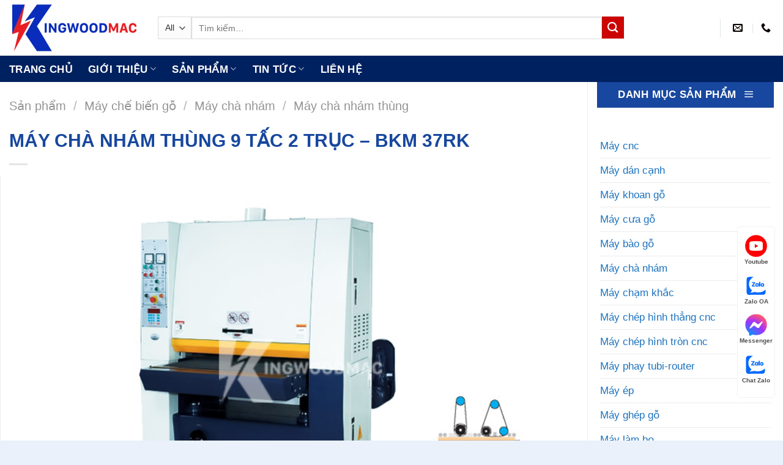

--- FILE ---
content_type: text/html; charset=UTF-8
request_url: https://kingwoodmac.com/may-cha-nham-thung-9-tac-2-truc/
body_size: 24249
content:
<!DOCTYPE html>
<!--[if IE 9 ]> <html lang="vi" prefix="og: https://ogp.me/ns#" class="ie9 loading-site no-js"> <![endif]-->
<!--[if IE 8 ]> <html lang="vi" prefix="og: https://ogp.me/ns#" class="ie8 loading-site no-js"> <![endif]-->
<!--[if (gte IE 9)|!(IE)]><!-->
<html lang="vi" prefix="og: https://ogp.me/ns#" class="loading-site no-js">
<!--<![endif]-->

<head>
    <meta charset="UTF-8" />
    <link rel="profile" href="http://gmpg.org/xfn/11" />
    <link rel="pingback" href="https://kingwoodmac.com/xmlrpc.php" />

    
<meta name="viewport" content="width=device-width, initial-scale=1, maximum-scale=1" />
<!-- Tối ưu hóa công cụ tìm kiếm bởi Rank Math PRO - https://rankmath.com/ -->
<title>MÁY CHÀ NHÁM THÙNG 9 TẤC 2 TRỤC - BKM 37RK</title>
<meta name="description" content="MÁY CHÀ NHÁM THÙNG 9 TẤC 2 TRỤC - BKM 37RK công suất cao , trục nhám 1 20HP, trục nhám 2 15HP, đáp ứng nhu cầu chà thô và chà mịn dễ dàng."/>
<meta name="robots" content="follow, index, max-snippet:-1, max-video-preview:-1, max-image-preview:large"/>
<link rel="canonical" href="https://kingwoodmac.com/may-cha-nham-thung-9-tac-2-truc/" />
<meta property="og:locale" content="vi_VN" />
<meta property="og:type" content="product" />
<meta property="og:title" content="MÁY CHÀ NHÁM THÙNG 9 TẤC 2 TRỤC - BKM 37RK" />
<meta property="og:description" content="MÁY CHÀ NHÁM THÙNG 9 TẤC 2 TRỤC - BKM 37RK công suất cao , trục nhám 1 20HP, trục nhám 2 15HP, đáp ứng nhu cầu chà thô và chà mịn dễ dàng." />
<meta property="og:url" content="https://kingwoodmac.com/may-cha-nham-thung-9-tac-2-truc/" />
<meta property="og:site_name" content="MÁY CHẾ BIẾN GỖ KINGWOODMAC" />
<meta property="og:updated_time" content="2025-08-09T14:26:48+07:00" />
<meta property="fb:admins" content="100063465706356" />
<meta property="og:image" content="https://kingwoodmac.com/wp-content/uploads/2021/03/may-cha-nham-thung-9-tac-2-truc.jpg" />
<meta property="og:image:secure_url" content="https://kingwoodmac.com/wp-content/uploads/2021/03/may-cha-nham-thung-9-tac-2-truc.jpg" />
<meta property="og:image:width" content="700" />
<meta property="og:image:height" content="450" />
<meta property="og:image:alt" content="máy chà nhám thùng 9 tấc 2 trục BKM-37RK | KINGWOODMAC" />
<meta property="og:image:type" content="image/jpeg" />
<meta property="product:brand" content="KINGWOODMAC" />
<meta property="product:price:currency" content="GBP" />
<meta property="product:availability" content="instock" />
<meta property="product:retailer_item_id" content="BKM 37RK" />
<meta name="twitter:card" content="summary_large_image" />
<meta name="twitter:title" content="MÁY CHÀ NHÁM THÙNG 9 TẤC 2 TRỤC - BKM 37RK" />
<meta name="twitter:description" content="MÁY CHÀ NHÁM THÙNG 9 TẤC 2 TRỤC - BKM 37RK công suất cao , trục nhám 1 20HP, trục nhám 2 15HP, đáp ứng nhu cầu chà thô và chà mịn dễ dàng." />
<meta name="twitter:site" content="@kingwoodmac1" />
<meta name="twitter:creator" content="@kingwoodmac1" />
<meta name="twitter:image" content="https://kingwoodmac.com/wp-content/uploads/2021/03/may-cha-nham-thung-9-tac-2-truc.jpg" />
<meta name="twitter:label1" content="Giá" />
<meta name="twitter:data1" content="&pound;0.00" />
<meta name="twitter:label2" content="Tình trạng sẵn có" />
<meta name="twitter:data2" content="Còn hàng" />
<script type="application/ld+json" class="rank-math-schema-pro">{"@context":"https://schema.org","@graph":[{"@type":"Product","name":"M\u00c1Y CH\u00c0 NH\u00c1M TH\u00d9NG 9 T\u1ea4C 2 TR\u1ee4C - BKM 37RK","url":"https://kingwoodmac.com/may-cha-nham-thung-9-tac-2-truc/","description":"M\u00c1Y CH\u00c0 NH\u00c1M TH\u00d9NG 9 T\u1ea4C 2 TR\u1ee4C - BKM 37RK c\u00f4ng su\u1ea5t cao , tr\u1ee5c nh\u00e1m 1 20HP, tr\u1ee5c nh\u00e1m 2 15HP, \u0111\u00e1p \u1ee9ng nhu c\u1ea7u ch\u00e0 th\u00f4 v\u00e0 ch\u00e0 m\u1ecbn d\u1ec5 d\u00e0ng.","brand":{"@type":"Brand","name":"KINGWOODMAC","url":"https://kingwoodmac.com/"},"image":{"@type":"ImageObject","url":"https://kingwoodmac.com/wp-content/uploads/2021/03/may-cha-nham-thung-9-tac-2-truc.jpg"},"review":{"@type":"Review","datePublished":"2021-03-25T11:15:20+07:00","dateModified":"2025-08-09T14:26:48+07:00","author":{"@type":"Person","name":"QU\u1ea2N L\u00dd KINGWOODMAC"},"reviewRating":{"@type":"Rating","ratingValue":"5","worstRating":"5"}},"mainEntityOfPage":{"@id":"https://kingwoodmac.com/may-cha-nham-thung-9-tac-2-truc/#webpage"}},{"@type":"Organization","@id":"https://kingwoodmac.com/#organization","name":"M\u00c1Y CH\u1ebe BI\u1ebeN G\u1ed6 KINGWOODMAC","url":"https://kingwoodmac.com","sameAs":["https://www.facebook.com/maychebiengokingwoodmac","https://twitter.com/kingwoodmac1"],"logo":{"@type":"ImageObject","@id":"https://kingwoodmac.com/#logo","url":"https://kingwoodmac.com/wp-content/uploads/2021/04/logo-social-may-che-bien-go-kingwoodmac.jpg","contentUrl":"https://kingwoodmac.com/wp-content/uploads/2021/04/logo-social-may-che-bien-go-kingwoodmac.jpg","caption":"M\u00c1Y CH\u1ebe BI\u1ebeN G\u1ed6 KINGWOODMAC","inLanguage":"vi","width":"150","height":"150"}},{"@type":"WebSite","@id":"https://kingwoodmac.com/#website","url":"https://kingwoodmac.com","name":"M\u00c1Y CH\u1ebe BI\u1ebeN G\u1ed6 KINGWOODMAC","publisher":{"@id":"https://kingwoodmac.com/#organization"},"inLanguage":"vi"},{"@type":"ImageObject","@id":"https://kingwoodmac.com/wp-content/uploads/2021/03/may-cha-nham-thung-9-tac-2-truc.jpg","url":"https://kingwoodmac.com/wp-content/uploads/2021/03/may-cha-nham-thung-9-tac-2-truc.jpg","width":"700","height":"450","caption":"m\u00e1y ch\u00e0 nh\u00e1m th\u00f9ng 9 t\u1ea5c 2 tr\u1ee5c BKM-37RK | KINGWOODMAC","inLanguage":"vi"},{"@type":"BreadcrumbList","@id":"https://kingwoodmac.com/may-cha-nham-thung-9-tac-2-truc/#breadcrumb","itemListElement":[{"@type":"ListItem","position":"1","item":{"@id":"https://kingwoodmac.com","name":"Trang ch\u1ee7"}},{"@type":"ListItem","position":"2","item":{"@id":"https://kingwoodmac.com/san-pham/","name":"S\u1ea3n ph\u1ea9m"}},{"@type":"ListItem","position":"3","item":{"@id":"https://kingwoodmac.com/may-cha-nham-thung/","name":"M\u00e1y ch\u00e0 nh\u00e1m th\u00f9ng"}},{"@type":"ListItem","position":"4","item":{"@id":"https://kingwoodmac.com/may-cha-nham-thung-9-tac-2-truc/","name":"M\u00c1Y CH\u00c0 NH\u00c1M TH\u00d9NG 9 T\u1ea4C 2 TR\u1ee4C &#8211; BKM 37RK"}}]},{"@type":"ItemPage","@id":"https://kingwoodmac.com/may-cha-nham-thung-9-tac-2-truc/#webpage","url":"https://kingwoodmac.com/may-cha-nham-thung-9-tac-2-truc/","name":"M\u00c1Y CH\u00c0 NH\u00c1M TH\u00d9NG 9 T\u1ea4C 2 TR\u1ee4C - BKM 37RK","datePublished":"2021-03-25T11:15:20+07:00","dateModified":"2025-08-09T14:26:48+07:00","isPartOf":{"@id":"https://kingwoodmac.com/#website"},"primaryImageOfPage":{"@id":"https://kingwoodmac.com/wp-content/uploads/2021/03/may-cha-nham-thung-9-tac-2-truc.jpg"},"inLanguage":"vi","breadcrumb":{"@id":"https://kingwoodmac.com/may-cha-nham-thung-9-tac-2-truc/#breadcrumb"}}]}</script>
<!-- /Plugin SEO WordPress Rank Math -->

<link rel="alternate" type="application/rss+xml" title="Dòng thông tin MÁY CHẾ BIẾN GỖ KINGWOODMAC &raquo;" href="https://kingwoodmac.com/feed/" />
<link rel="alternate" type="application/rss+xml" title="MÁY CHẾ BIẾN GỖ KINGWOODMAC &raquo; Dòng bình luận" href="https://kingwoodmac.com/comments/feed/" />
<link rel="alternate" type="application/rss+xml" title="MÁY CHẾ BIẾN GỖ KINGWOODMAC &raquo; MÁY CHÀ NHÁM THÙNG 9 TẤC 2 TRỤC &#8211; BKM 37RK Dòng bình luận" href="https://kingwoodmac.com/may-cha-nham-thung-9-tac-2-truc/feed/" />
<link rel="alternate" title="oNhúng (JSON)" type="application/json+oembed" href="https://kingwoodmac.com/wp-json/oembed/1.0/embed?url=https%3A%2F%2Fkingwoodmac.com%2Fmay-cha-nham-thung-9-tac-2-truc%2F" />
<link rel="alternate" title="oNhúng (XML)" type="text/xml+oembed" href="https://kingwoodmac.com/wp-json/oembed/1.0/embed?url=https%3A%2F%2Fkingwoodmac.com%2Fmay-cha-nham-thung-9-tac-2-truc%2F&#038;format=xml" />

<link data-optimized="2" rel="stylesheet" href="https://kingwoodmac.com/wp-content/litespeed/css/02e1935e9bff13707fc36d78c2a58a8c.css?ver=30f80" />







<script type="text/javascript" src="https://kingwoodmac.com/wp-includes/js/jquery/jquery.min.js?ver=3.7.1" id="jquery-core-js"></script>










<link rel="https://api.w.org/" href="https://kingwoodmac.com/wp-json/" /><link rel="alternate" title="JSON" type="application/json" href="https://kingwoodmac.com/wp-json/wp/v2/product/690" /><link rel="EditURI" type="application/rsd+xml" title="RSD" href="https://kingwoodmac.com/xmlrpc.php?rsd" />
<meta name="generator" content="WordPress 6.9" />
<link rel='shortlink' href='https://kingwoodmac.com/?p=690' />
<!--[if IE]><link rel="stylesheet" type="text/css" href="https://kingwoodmac.com/wp-content/themes/flatsome/assets/css/ie-fallback.css"><script src="//cdnjs.cloudflare.com/ajax/libs/html5shiv/3.6.1/html5shiv.js"></script><script>var head = document.getElementsByTagName('head')[0],style = document.createElement('style');style.type = 'text/css';style.styleSheet.cssText = ':before,:after{content:none !important';head.appendChild(style);setTimeout(function(){head.removeChild(style);}, 0);</script><script src="https://kingwoodmac.com/wp-content/themes/flatsome/assets/libs/ie-flexibility.js"></script><![endif]--><meta name="google-site-verification" content="wkD3uzBHhND7IngS6NhfrAJIJTFTyXdnpuWNRGutSvk" />
<meta name="p:domain_verify" content="b90669b3273ef1815b1374b3a2155640"/>
<script type="application/ld+json">
{
  "@context": "https://schema.org",
  "@type": "Organization",
  "name": "MÁY CHẾ BIẾN GỖ TỰ NHIÊN KINGWOODMAC",
  "url": "https://kingwoodmac.com/",
  "logo": "https://kingwoodmac.com/wp-content/uploads/2021/04/logo-social-may-che-bien-go-kingwoodmac.jpg",
  "contactPoint": {
    "@type": "ContactPoint",
    "telephone": "0708990113",
    "contactType": "customer service",
    "areaServed": "VN",
    "availableLanguage": "Vietnamese"
  },
  "sameAs": [
    "https://www.facebook.com/maychebiengokingwoodmac",
    "https://twitter.com/kingwoodmac1",
    "https://www.youtube.com/channel/UCUAlJNrNninDJ9aN20UDHeg",
    "https://www.linkedin.com/in/kingwoodmac/",
    "https://www.pinterest.com/kingwoodmac/",
    "https://www.behance.net/kingwoodmac/",
    "https://www.tumblr.com/kingwoodmac",
    "https://soundcloud.com/kingwoodmac"
  ]
}
</script>
<script type="application/ld+json">
{
  "@context": "https://schema.org",
  "@type": "LocalBusiness",
  "name": "Máy chế biến gỗ King Wood Mac",
  "image": "https://kingwoodmac.com/wp-content/uploads/2021/04/logo-social-may-che-bien-go-kingwoodmac.jpg",
  "@id": "",
  "url": "https://kingwoodmac.com/",
  "telephone": "0708990113",
  "address": {
    "@type": "PostalAddress",
    "streetAddress": "2 ĐT743, An Phú, Thuận An",
    "addressLocality": "Bình Dương",
    "postalCode": "75209",
    "addressCountry": "VN"
  },
  "geo": {
    "@type": "GeoCoordinates",
    "latitude": 10.9383445,
    "longitude": 106.7425612
  },
  "openingHoursSpecification": {
    "@type": "OpeningHoursSpecification",
    "dayOfWeek": [
      "Monday",
      "Tuesday",
      "Wednesday",
      "Thursday",
      "Friday",
      "Saturday"
    ],
    "opens": "08:00",
    "closes": "17:00"
  },
  "sameAs": [
    "https://www.facebook.com/maychebiengokingwoodmac",
    "https://twitter.com/kingwoodmac1",
    "https://www.youtube.com/channel/UCUAlJNrNninDJ9aN20UDHeg",
    "https://www.linkedin.com/in/kingwoodmac/",
    "https://www.pinterest.com/kingwoodmac/",
    "https://www.behance.net/kingwoodmac/",
    "https://kingwoodmac.com/"
  ] 
}
</script>
<meta name='dmca-site-verification' content='MXpOcnBOWGhlMU0zQlQ0ZDVZSjREQT090' />


	<noscript><style>.woocommerce-product-gallery{ opacity: 1 !important; }</style></noscript>
	<link rel="icon" href="https://kingwoodmac.com/wp-content/uploads/2021/03/cropped-icon-king-wood-mac-ngang-32x32.png" sizes="32x32" />
<link rel="icon" href="https://kingwoodmac.com/wp-content/uploads/2021/03/cropped-icon-king-wood-mac-ngang-192x192.png" sizes="192x192" />
<link rel="apple-touch-icon" href="https://kingwoodmac.com/wp-content/uploads/2021/03/cropped-icon-king-wood-mac-ngang-180x180.png" />
<meta name="msapplication-TileImage" content="https://kingwoodmac.com/wp-content/uploads/2021/03/cropped-icon-king-wood-mac-ngang-270x270.png" />
		
		    




</head>

<body class="wp-singular product-template-default single single-product postid-690 wp-theme-flatsome wp-child-theme-flatsome-child theme-flatsome woocommerce woocommerce-page woocommerce-no-js full-width box-shadow lightbox nav-dropdown-has-arrow nav-dropdown-has-shadow">

    <!-- Global site tag (gtag.js) - Google Analytics -->
<script type="litespeed/javascript" data-src="https://www.googletagmanager.com/gtag/js?id=G-C0HHNBTDNV"></script>
<script type="litespeed/javascript">window.dataLayer=window.dataLayer||[];function gtag(){dataLayer.push(arguments)}
gtag('js',new Date());gtag('config','G-C0HHNBTDNV')</script>


    
    <a class="skip-link screen-reader-text" href="#main">Skip to content</a>

    <div id="wrapper">

        
        <header id="header" class="header has-sticky sticky-fade">
            <div class="header-wrapper">
                <div id="masthead" class="header-main ">
      <div class="header-inner flex-row container logo-left medium-logo-center" role="navigation">

          <!-- Logo -->
          <div id="logo" class="flex-col logo">
            <!-- Header logo -->
<a href="https://kingwoodmac.com/" title="MÁY CHẾ BIẾN GỖ KINGWOODMAC - Cung cấp máy chế biến gỗ và giải pháp thông minh" rel="home">
    <img width="213" height="91" src="https://kingwoodmac.com/wp-content/uploads/2023/09/logo-may-go-kingwoodmac.webp" class="header_logo header-logo" alt="MÁY CHẾ BIẾN GỖ KINGWOODMAC"/><img  width="213" height="91" src="https://kingwoodmac.com/wp-content/uploads/2023/09/logo-may-go-kingwoodmac.webp" class="header-logo-dark" alt="MÁY CHẾ BIẾN GỖ KINGWOODMAC"/></a>
          </div>

          <!-- Mobile Left Elements -->
          <div class="flex-col show-for-medium flex-left">
            <ul class="mobile-nav nav nav-left ">
                          </ul>
          </div>

          <!-- Left Elements -->
          <div class="flex-col hide-for-medium flex-left
            flex-grow">
            <ul class="header-nav header-nav-main nav nav-left  nav-spacing-xlarge nav-uppercase" >
              <li class="header-search-form search-form html relative has-icon">
	<div class="header-search-form-wrapper">
		<div class="searchform-wrapper ux-search-box relative is-normal"><form role="search" method="get" class="searchform" action="https://kingwoodmac.com/">
	<div class="flex-row relative">
					<div class="flex-col search-form-categories">
				<select class="search_categories resize-select mb-0" name="product_cat"><option value="" selected='selected'>All</option><option value="day-chuyen-san-xuat">Dây chuyền sản xuất</option><option value="day-chuyen-son">Dây chuyền sơn</option><option value="he-thong-may-son">Hệ thống máy sơn</option><option value="he-thong-nen-khi">Hệ thống nén khí</option><option value="may-che-bien-go">Máy chế biến gỗ</option><option value="may-hut-bui">Máy hút bụi</option><option value="thiet-bi-phu-tro">Thiết bị phụ trợ</option><option value="veneer-lamination-line">Veneer Lamination Line</option></select>			</div>
						<div class="flex-col flex-grow">
			<label class="screen-reader-text" for="woocommerce-product-search-field-0">Tìm kiếm:</label>
			<input type="search" id="woocommerce-product-search-field-0" class="search-field mb-0" placeholder="Tìm kiếm&hellip;" value="" name="s" />
			<input type="hidden" name="post_type" value="product" />
					</div>
		<div class="flex-col">
			<button type="submit" value="Tìm kiếm" class="ux-search-submit submit-button secondary button icon mb-0" aria-label="Submit">
				<i class="icon-search" ></i>			</button>
		</div>
	</div>
	<div class="live-search-results text-left z-top"></div>
</form>
</div>	</div>
</li>            </ul>
          </div>

          <!-- Right Elements -->
          <div class="flex-col hide-for-medium flex-right">
            <ul class="header-nav header-nav-main nav nav-right  nav-spacing-xlarge nav-uppercase">
              <li class="header-divider"></li><li class="header-contact-wrapper">
		<ul id="header-contact" class="nav nav-divided nav-uppercase header-contact">
		
						<li class="">
			  <a href="mailto:kingwoodmac@gmail.com" class="tooltip" title="kingwoodmac@gmail.com">
				  <i class="icon-envelop" style="font-size:16px;"></i>			       <span>
			       				       </span>
			  </a>
			</li>
					
			
						<li class="">
			  <a href="tel:(+84) 0708 990 113" class="tooltip" title="(+84) 0708 990 113">
			     <i class="icon-phone" style="font-size:16px;"></i>			      <span></span>
			  </a>
			</li>
				</ul>
</li>            </ul>
          </div>

          <!-- Mobile Right Elements -->
          <div class="flex-col show-for-medium flex-right">
            <ul class="mobile-nav nav nav-right ">
              <li class="nav-icon has-icon">
  <div class="header-button">		<a href="#" data-open="#main-menu" data-pos="left" data-bg="main-menu-overlay" data-color="" class="icon primary button round is-small" aria-label="Menu" aria-controls="main-menu" aria-expanded="false">
		
		  <i class="icon-menu" ></i>
		  		</a>
	 </div> </li>            </ul>
          </div>

      </div>
     
      </div><div id="wide-nav" class="header-bottom wide-nav ">
    <div class="flex-row container">

                        <div class="flex-col hide-for-medium flex-left">
                <ul class="nav header-nav header-bottom-nav nav-left  nav-line-bottom nav-size-large nav-spacing-xlarge nav-uppercase">
                    <li id="menu-item-27" class="menu-item menu-item-type-custom menu-item-object-custom menu-item-home menu-item-27 menu-item-design-default"><a href="https://kingwoodmac.com" class="nav-top-link">Trang chủ</a></li>
<li id="menu-item-17269" class="menu-item menu-item-type-custom menu-item-object-custom menu-item-has-children menu-item-17269 menu-item-design-default has-dropdown"><a class="nav-top-link">Giới Thiệu<i class="icon-angle-down" ></i></a>
<ul class="sub-menu nav-dropdown nav-dropdown-simple">
	<li id="menu-item-57" class="menu-item menu-item-type-post_type menu-item-object-page menu-item-57"><a rel="nofollow" href="https://kingwoodmac.com/ve-chung-toi/">Về chúng tôi</a></li>
	<li id="menu-item-17270" class="menu-item menu-item-type-post_type menu-item-object-page menu-item-17270"><a href="https://kingwoodmac.com/dang-huy-hoang/">Đặng Huy Hoàng</a></li>
</ul>
</li>
<li id="menu-item-58" class="menu-item menu-item-type-post_type menu-item-object-page current_page_parent menu-item-58 menu-item-design-container-width menu-item-has-block has-dropdown"><a href="https://kingwoodmac.com/san-pham/" class="nav-top-link">Sản phẩm<i class="icon-angle-down" ></i></a><div class="sub-menu nav-dropdown"><div class="row row-collapse align-equal"  id="row-1981126638">


	<div id="col-1201591735" class="col medium-4 small-12 large-3"  >
		<div class="col-inner" style="background-color:rgb(242, 247, 252);" >
			
			

<p><span style="font-size: 100%; color: #0028a1;"><strong>Máy chế biến gỗ tự nhiên</strong></span></p>
<div class="is-divider divider clearfix" ></div>

	<div class="ux-menu stack stack-col justify-start ux-menu--divider-solid">
		

	<div class="ux-menu-link flex menu-item">
		<a class="ux-menu-link__link flex" href="https://kingwoodmac.com/may-gia-cong-trung-tam/"  >
			<i class="ux-menu-link__icon text-center icon-angle-right" ></i>			<span class="ux-menu-link__text">
				Máy gia công trung tâm cnc			</span>
		</a>
	</div>
	

	<div class="ux-menu-link flex menu-item">
		<a class="ux-menu-link__link flex" href="https://kingwoodmac.com/may-phay-cnc-4-truc-16-dao/"  >
			<i class="ux-menu-link__icon text-center icon-angle-right" ></i>			<span class="ux-menu-link__text">
				Máy phay CNC 4 trục 16 dao			</span>
		</a>
	</div>
	

	<div class="ux-menu-link flex menu-item">
		<a class="ux-menu-link__link flex" href="https://kingwoodmac.com/may-cat-khuyet-tat-tu-dong/"  >
			<i class="ux-menu-link__icon text-center icon-angle-right" ></i>			<span class="ux-menu-link__text">
				Máy cắt khuyết tật tự động			</span>
		</a>
	</div>
	

	<div class="ux-menu-link flex menu-item">
		<a class="ux-menu-link__link flex" href="https://kingwoodmac.com/may-cua-rong-ripsaw/"  >
			<i class="ux-menu-link__icon text-center icon-angle-right" ></i>			<span class="ux-menu-link__text">
				Máy cưa rong - Ripsaw			</span>
		</a>
	</div>
	

	<div class="ux-menu-link flex menu-item">
		<a class="ux-menu-link__link flex" href="https://kingwoodmac.com/may-cua-long-dung/"  >
			<i class="ux-menu-link__icon text-center icon-angle-right" ></i>			<span class="ux-menu-link__text">
				Máy cưa lọng đứng			</span>
		</a>
	</div>
	

	<div class="ux-menu-link flex menu-item">
		<a class="ux-menu-link__link flex" href="https://kingwoodmac.com/may-bao-go/"  >
			<i class="ux-menu-link__icon text-center icon-angle-right" ></i>			<span class="ux-menu-link__text">
				Máy bào gỗ			</span>
		</a>
	</div>
	

	<div class="ux-menu-link flex menu-item">
		<a class="ux-menu-link__link flex" href="https://kingwoodmac.com/may-cha-nham-thung/"  >
			<i class="ux-menu-link__icon text-center icon-angle-right" ></i>			<span class="ux-menu-link__text">
				Máy chà nhám thùng			</span>
		</a>
	</div>
	

	<div class="ux-menu-link flex menu-item">
		<a class="ux-menu-link__link flex" href="https://kingwoodmac.com/may-tien-go/"  >
			<i class="ux-menu-link__icon text-center icon-angle-right" ></i>			<span class="ux-menu-link__text">
				Máy tiện gỗ			</span>
		</a>
	</div>
	

	<div class="ux-menu-link flex menu-item">
		<a class="ux-menu-link__link flex" href="https://kingwoodmac.com/may-danh-mong-am-duong/" rel="noopener" >
			<i class="ux-menu-link__icon text-center icon-angle-right" ></i>			<span class="ux-menu-link__text">
				Máy làm mộng âm dương			</span>
		</a>
	</div>
	

	<div class="ux-menu-link flex menu-item">
		<a class="ux-menu-link__link flex" href="https://kingwoodmac.com/may-may-giap-mi-veneer/"  >
			<i class="ux-menu-link__icon text-center icon-angle-right" ></i>			<span class="ux-menu-link__text">
				Máy may giáp mí veneer			</span>
		</a>
	</div>
	

	<div class="ux-menu-link flex menu-item">
		<a class="ux-menu-link__link flex" href="https://kingwoodmac.com/may-phay-tubi-router/"  >
			<i class="ux-menu-link__icon text-center icon-angle-right" ></i>			<span class="ux-menu-link__text">
				Máy phay Tubi			</span>
		</a>
	</div>
	


	</div>
	

		</div>
		
<style>
#col-1201591735 > .col-inner {
  padding: 20px 10px 10px 10px;
}
</style>
	</div>

	

	<div id="col-457541772" class="col medium-8 small-12 large-9"  >
		<div class="col-inner"  >
			
			

</p>
<p><strong><span style="font-size: 100%; color: #0028a1;">Tổng hợp máy chế biến gỗ</span></strong></p>
<p>
<div class="is-divider divider clearfix" ></div>

<div class="row row-large"  id="row-752112653">


	<div id="col-764708934" class="col medium-4 small-12 large-4"  >
		<div class="col-inner"  >
			
			

	<div class="ux-menu stack stack-col justify-start ux-menu--divider-solid">
		

	<div class="ux-menu-link flex menu-item">
		<a class="ux-menu-link__link flex" href="https://kingwoodmac.com/may-cnc/"  >
			<i class="ux-menu-link__icon text-center icon-angle-right" ></i>			<span class="ux-menu-link__text">
				Máy cnc gỗ			</span>
		</a>
	</div>
	

	<div class="ux-menu-link flex menu-item">
		<a class="ux-menu-link__link flex" href="https://kingwoodmac.com/may-cua-go/"  >
			<i class="ux-menu-link__icon text-center icon-angle-right" ></i>			<span class="ux-menu-link__text">
				Máy cưa gỗ			</span>
		</a>
	</div>
	

	<div class="ux-menu-link flex menu-item">
		<a class="ux-menu-link__link flex" href="https://kingwoodmac.com/may-tien-go/"  >
			<i class="ux-menu-link__icon text-center icon-angle-right" ></i>			<span class="ux-menu-link__text">
				Máy tiện gỗ			</span>
		</a>
	</div>
	

	<div class="ux-menu-link flex menu-item">
		<a class="ux-menu-link__link flex" href="https://kingwoodmac.com/may-bao-go/"  >
			<i class="ux-menu-link__icon text-center icon-angle-right" ></i>			<span class="ux-menu-link__text">
				Máy bào gỗ			</span>
		</a>
	</div>
	

	<div class="ux-menu-link flex menu-item">
		<a class="ux-menu-link__link flex" href="https://kingwoodmac.com/may-cha-nham/"  >
			<i class="ux-menu-link__icon text-center icon-angle-right" ></i>			<span class="ux-menu-link__text">
				Máy chà nhám			</span>
		</a>
	</div>
	

	<div class="ux-menu-link flex menu-item">
		<a class="ux-menu-link__link flex" href="https://kingwoodmac.com/may-chep-hinh-tron-cnc/"  >
			<i class="ux-menu-link__icon text-center icon-angle-right" ></i>			<span class="ux-menu-link__text">
				Máy chép hình tròn			</span>
		</a>
	</div>
	

	<div class="ux-menu-link flex menu-item">
		<a class="ux-menu-link__link flex" href="https://kingwoodmac.com/may-chep-hinh-thang-cnc/"  >
			<i class="ux-menu-link__icon text-center icon-angle-right" ></i>			<span class="ux-menu-link__text">
				Máy chép hình thẳng			</span>
		</a>
	</div>
	

	<div class="ux-menu-link flex menu-item">
		<a class="ux-menu-link__link flex" href="https://kingwoodmac.com/may-ep/"  >
			<i class="ux-menu-link__icon text-center icon-angle-right" ></i>			<span class="ux-menu-link__text">
				Máy ép			</span>
		</a>
	</div>
	

	<div class="ux-menu-link flex menu-item">
		<a class="ux-menu-link__link flex" href="https://kingwoodmac.com/may-ghep-go/"  >
			<i class="ux-menu-link__icon text-center icon-angle-right" ></i>			<span class="ux-menu-link__text">
				Máy ghép gỗ			</span>
		</a>
	</div>
	

	<div class="ux-menu-link flex menu-item">
		<a class="ux-menu-link__link flex" href="https://kingwoodmac.com/may-khoan-go/"  >
			<i class="ux-menu-link__icon text-center icon-angle-right" ></i>			<span class="ux-menu-link__text">
				Máy khoan gỗ			</span>
		</a>
	</div>
	

	<div class="ux-menu-link flex menu-item">
		<a class="ux-menu-link__link flex" href="https://kingwoodmac.com/may-lam-mong/"  >
			<i class="ux-menu-link__icon text-center icon-angle-right" ></i>			<span class="ux-menu-link__text">
				Máy làm mộng			</span>
		</a>
	</div>
	


	</div>
	

		</div>
			</div>

	

	<div id="col-1636146317" class="col medium-4 small-12 large-4"  >
		<div class="col-inner"  >
			
			

	<div class="ux-menu stack stack-col justify-start ux-menu--divider-solid">
		

	<div class="ux-menu-link flex menu-item">
		<a class="ux-menu-link__link flex" href="https://kingwoodmac.com/may-lam-bo/"  >
			<i class="ux-menu-link__icon text-center icon-angle-right" ></i>			<span class="ux-menu-link__text">
				Máy làm bọ			</span>
		</a>
	</div>
	

	<div class="ux-menu-link flex menu-item">
		<a class="ux-menu-link__link flex" href="https://kingwoodmac.com/may-dan-canh/"  >
			<i class="ux-menu-link__icon text-center icon-angle-right" ></i>			<span class="ux-menu-link__text">
				Máy dán cạnh			</span>
		</a>
	</div>
	

	<div class="ux-menu-link flex menu-item">
		<a class="ux-menu-link__link flex" href="https://kingwoodmac.com/may-lam-pallet/"  >
			<i class="ux-menu-link__icon text-center icon-angle-right" ></i>			<span class="ux-menu-link__text">
				Máy làm pallet			</span>
		</a>
	</div>
	

	<div class="ux-menu-link flex menu-item">
		<a class="ux-menu-link__link flex" href="https://kingwoodmac.com/may-cham-khac/"  >
			<i class="ux-menu-link__icon text-center icon-angle-right" ></i>			<span class="ux-menu-link__text">
				Máy điêu khắc			</span>
		</a>
	</div>
	

	<div class="ux-menu-link flex menu-item">
		<a class="ux-menu-link__link flex" href="https://kingwoodmac.com/he-thong-may-son/"  >
			<i class="ux-menu-link__icon text-center icon-angle-right" ></i>			<span class="ux-menu-link__text">
				Máy sơn			</span>
		</a>
	</div>
	

	<div class="ux-menu-link flex menu-item">
		<a class="ux-menu-link__link flex" href="https://kingwoodmac.com/may-veneer/"  >
			<i class="ux-menu-link__icon text-center icon-angle-right" ></i>			<span class="ux-menu-link__text">
				Máy veneer			</span>
		</a>
	</div>
	

	<div class="ux-menu-link flex menu-item">
		<a class="ux-menu-link__link flex" href="https://kingwoodmac.com/may-tao-van-go/"  >
			<i class="ux-menu-link__icon text-center icon-angle-right" ></i>			<span class="ux-menu-link__text">
				Máy tạo vân gỗ			</span>
		</a>
	</div>
	

	<div class="ux-menu-link flex menu-item">
		<a class="ux-menu-link__link flex" href="https://kingwoodmac.com/may-ep/"  >
			<i class="ux-menu-link__icon text-center icon-angle-right" ></i>			<span class="ux-menu-link__text">
				Máy ép gỗ			</span>
		</a>
	</div>
	

	<div class="ux-menu-link flex menu-item">
		<a class="ux-menu-link__link flex" href="https://kingwoodmac.com/may-ep-nguoi/"  >
			<i class="ux-menu-link__icon text-center icon-angle-right" ></i>			<span class="ux-menu-link__text">
				Máy ép nguội			</span>
		</a>
	</div>
	

	<div class="ux-menu-link flex menu-item">
		<a class="ux-menu-link__link flex" href="https://kingwoodmac.com/may-ep-nong/"  >
			<i class="ux-menu-link__icon text-center icon-angle-right" ></i>			<span class="ux-menu-link__text">
				Máy ép nóng			</span>
		</a>
	</div>
	

	<div class="ux-menu-link flex menu-item">
		<a class="ux-menu-link__link flex" href="https://kingwoodmac.com/may-ep-cong-go/"  >
			<i class="ux-menu-link__icon text-center icon-angle-right" ></i>			<span class="ux-menu-link__text">
				Máy ép cong gỗ			</span>
		</a>
	</div>
	


	</div>
	

		</div>
			</div>

	

	<div id="col-1281446833" class="col medium-4 small-12 large-4"  >
		<div class="col-inner"  >
			
			

	<div class="ux-menu stack stack-col justify-start ux-menu--divider-solid">
		

	<div class="ux-menu-link flex menu-item">
		<a class="ux-menu-link__link flex" href="https://kingwoodmac.com/may-mai-dao/"  >
			<i class="ux-menu-link__icon text-center icon-angle-right" ></i>			<span class="ux-menu-link__text">
				Máy mài dao			</span>
		</a>
	</div>
	

	<div class="ux-menu-link flex menu-item">
		<a class="ux-menu-link__link flex" href="https://kingwoodmac.com/may-rap-khung/"  >
			<i class="ux-menu-link__icon text-center icon-angle-right" ></i>			<span class="ux-menu-link__text">
				Máy ráp khung			</span>
		</a>
	</div>
	

	<div class="ux-menu-link flex menu-item">
		<a class="ux-menu-link__link flex" href="https://kingwoodmac.com/may-ghep-khung-cao-tan/"  >
			<i class="ux-menu-link__icon text-center icon-angle-right" ></i>			<span class="ux-menu-link__text">
				Máy ghép khung cao tần			</span>
		</a>
	</div>
	

	<div class="ux-menu-link flex menu-item">
		<a class="ux-menu-link__link flex" href="https://kingwoodmac.com/thiet-bi-phu-tro/"  >
			<i class="ux-menu-link__icon text-center icon-angle-right" ></i>			<span class="ux-menu-link__text">
				Thiết bị phụ trợ			</span>
		</a>
	</div>
	

	<div class="ux-menu-link flex menu-item">
		<a class="ux-menu-link__link flex" href="https://kingwoodmac.com/may-phay-tubi-router/"  >
			<i class="ux-menu-link__icon text-center icon-angle-right" ></i>			<span class="ux-menu-link__text">
				Máy tuabi - router			</span>
		</a>
	</div>
	

	<div class="ux-menu-link flex menu-item">
		<a class="ux-menu-link__link flex" href="https://kingwoodmac.com/may-lam-chot/"  >
			<i class="ux-menu-link__icon text-center icon-angle-right" ></i>			<span class="ux-menu-link__text">
				Máy làm chốt			</span>
		</a>
	</div>
	

	<div class="ux-menu-link flex menu-item">
		<a class="ux-menu-link__link flex" href="https://kingwoodmac.com/may-dua-phoi/"  >
			<i class="ux-menu-link__icon text-center icon-angle-right" ></i>			<span class="ux-menu-link__text">
				Máy đưa phôi			</span>
		</a>
	</div>
	

	<div class="ux-menu-link flex menu-item">
		<a class="ux-menu-link__link flex" href="https://kingwoodmac.com/he-thong-nen-khi/"  >
			<i class="ux-menu-link__icon text-center icon-angle-right" ></i>			<span class="ux-menu-link__text">
				Hệ thống nén khí			</span>
		</a>
	</div>
	

	<div class="ux-menu-link flex menu-item">
		<a class="ux-menu-link__link flex" href="https://kingwoodmac.com/may-hut-bui/"  >
			<i class="ux-menu-link__icon text-center icon-angle-right" ></i>			<span class="ux-menu-link__text">
				Máy hút bụi			</span>
		</a>
	</div>
	

	<div class="ux-menu-link flex menu-item">
		<a class="ux-menu-link__link flex" href="https://kingwoodmac.com/day-chuyen-san-xuat/"  >
			<i class="ux-menu-link__icon text-center icon-angle-right" ></i>			<span class="ux-menu-link__text">
				Dây chuyền sản xuất			</span>
		</a>
	</div>
	

	<div class="ux-menu-link flex menu-item">
		<a class="ux-menu-link__link flex" href="https://kingwoodmac.com/day-chuyen-son/"  >
			<i class="ux-menu-link__icon text-center icon-angle-right" ></i>			<span class="ux-menu-link__text">
				Dây chuyền sơn			</span>
		</a>
	</div>
	


	</div>
	

		</div>
			</div>

	

</div>

		</div>
		
<style>
#col-457541772 > .col-inner {
  padding: 20px 20px 0px 20px;
}
</style>
	</div>

	

</div></div></li>
<li id="menu-item-17255" class="menu-item menu-item-type-custom menu-item-object-custom menu-item-has-children menu-item-17255 menu-item-design-default has-dropdown"><a href="https://kingwoodmac.com/tin-tuc/" class="nav-top-link">TIN TỨC<i class="icon-angle-down" ></i></a>
<ul class="sub-menu nav-dropdown nav-dropdown-simple">
	<li id="menu-item-17607" class="menu-item menu-item-type-taxonomy menu-item-object-category menu-item-17607"><a href="https://kingwoodmac.com/su-kien/">Sự kiện</a></li>
	<li id="menu-item-17606" class="menu-item menu-item-type-taxonomy menu-item-object-category menu-item-17606"><a href="https://kingwoodmac.com/cong-nghe-may-moc/">Công nghệ máy móc</a></li>
	<li id="menu-item-17608" class="menu-item menu-item-type-taxonomy menu-item-object-category menu-item-17608"><a href="https://kingwoodmac.com/giai-phap-day-chuyen-san-xuat/">Giải Pháp &#8211; Dây Chuyền Sản Xuất</a></li>
</ul>
</li>
<li id="menu-item-62" class="menu-item menu-item-type-post_type menu-item-object-page menu-item-62 menu-item-design-default"><a rel="nofollow" href="https://kingwoodmac.com/lien-he/" class="nav-top-link">Liên hệ</a></li>
                </ul>
            </div>
            
            
                        <div class="flex-col hide-for-medium flex-right flex-grow">
              <ul class="nav header-nav header-bottom-nav nav-right  nav-line-bottom nav-size-large nav-spacing-xlarge nav-uppercase">
                                 </ul>
            </div>
            
                          <div class="flex-col show-for-medium flex-grow">
                  <ul class="nav header-bottom-nav nav-center mobile-nav  nav-line-bottom nav-size-large nav-spacing-xlarge nav-uppercase">
                      <li class="header-search-form search-form html relative has-icon">
	<div class="header-search-form-wrapper">
		<div class="searchform-wrapper ux-search-box relative is-normal"><form role="search" method="get" class="searchform" action="https://kingwoodmac.com/">
	<div class="flex-row relative">
					<div class="flex-col search-form-categories">
				<select class="search_categories resize-select mb-0" name="product_cat"><option value="" selected='selected'>All</option><option value="day-chuyen-san-xuat">Dây chuyền sản xuất</option><option value="day-chuyen-son">Dây chuyền sơn</option><option value="he-thong-may-son">Hệ thống máy sơn</option><option value="he-thong-nen-khi">Hệ thống nén khí</option><option value="may-che-bien-go">Máy chế biến gỗ</option><option value="may-hut-bui">Máy hút bụi</option><option value="thiet-bi-phu-tro">Thiết bị phụ trợ</option><option value="veneer-lamination-line">Veneer Lamination Line</option></select>			</div>
						<div class="flex-col flex-grow">
			<label class="screen-reader-text" for="woocommerce-product-search-field-1">Tìm kiếm:</label>
			<input type="search" id="woocommerce-product-search-field-1" class="search-field mb-0" placeholder="Tìm kiếm&hellip;" value="" name="s" />
			<input type="hidden" name="post_type" value="product" />
					</div>
		<div class="flex-col">
			<button type="submit" value="Tìm kiếm" class="ux-search-submit submit-button secondary button icon mb-0" aria-label="Submit">
				<i class="icon-search" ></i>			</button>
		</div>
	</div>
	<div class="live-search-results text-left z-top"></div>
</form>
</div>	</div>
</li>                  </ul>
              </div>
            
    </div>
</div>

<div class="header-bg-container fill"><div class="header-bg-image fill"></div><div class="header-bg-color fill"></div></div>            </div>
        </header>

        
        <main id="main" class="">
	<div class="shop-container">
		
			<div class="container">
	<div class="woocommerce-notices-wrapper"></div></div>
<div id="product-690" class="product type-product post-690 status-publish first instock product_cat-may-cha-nham-thung has-post-thumbnail shipping-taxable product-type-simple">

	<div class="custom-product-page">

		<div class="row row-divided"  id="row-1089101221">


	<div id="col-329445386" class="col medium-9 small-12 large-9"  >
		<div class="col-inner"  >
			
			

<div class="row"  id="row-1204119628">


	<div id="col-1472728281" class="col small-12 large-12"  >
		<div class="col-inner"  >
			
			

<p>
<div class="product-breadcrumb-container is-large"><nav class="woocommerce-breadcrumb breadcrumbs "><a href="https://kingwoodmac.com/san-pham/">Sản phẩm</a> <span class="divider">&#47;</span> <a href="https://kingwoodmac.com/may-che-bien-go/">Máy chế biến gỗ</a> <span class="divider">&#47;</span> <a href="https://kingwoodmac.com/may-cha-nham/">Máy chà nhám</a> <span class="divider">&#47;</span> <a href="https://kingwoodmac.com/may-cha-nham-thung/">Máy chà nhám thùng</a></nav></div>

</p>
<p>
<div class="product-title-container"><h1 class="product-title product_title entry-title">
	MÁY CHÀ NHÁM THÙNG 9 TẤC 2 TRỤC &#8211; BKM 37RK</h1>

	<div class="is-divider small"></div>
</div>

</p>
<div class="row"  id="row-1507628843">


	<div id="col-530511980" class="col small-12 large-12 col-divided"  >
		<div class="col-inner"  >
			
			

<div class="row"  id="row-2066247436">



</div>
<div class="row"  id="row-466722764">


	<div id="col-464980124" class="col small-12 large-12"  >
		<div class="col-inner"  >
			
			

<p>

<div class="product-images relative mb-half has-hover woocommerce-product-gallery woocommerce-product-gallery--with-images woocommerce-product-gallery--columns-4 images" data-columns="4">

  <div class="badge-container is-larger absolute left top z-1">
</div>
  <div class="image-tools absolute top show-on-hover right z-3">
      </div>

  <figure class="woocommerce-product-gallery__wrapper product-gallery-slider slider slider-nav-small mb-half"
        data-flickity-options='{
                "cellAlign": "center",
                "wrapAround": true,
                "autoPlay": false,
                "prevNextButtons":true,
                "adaptiveHeight": true,
                "imagesLoaded": true,
                "lazyLoad": 1,
                "dragThreshold" : 15,
                "pageDots": false,
                "rightToLeft": false       }'>
    <div data-thumb="https://kingwoodmac.com/wp-content/uploads/2021/03/may-cha-nham-thung-9-tac-2-truc-100x100.jpg" class="woocommerce-product-gallery__image slide first"><a href="https://kingwoodmac.com/wp-content/uploads/2021/03/may-cha-nham-thung-9-tac-2-truc.jpg"><img width="700" height="450" src="https://kingwoodmac.com/wp-content/uploads/2021/03/may-cha-nham-thung-9-tac-2-truc.jpg" class="wp-post-image skip-lazy" alt="máy chà nhám thùng 9 tấc 2 trục BKM-37RK | KINGWOODMAC" title="máy chà nhám thùng 9 tấc 2 trục BKM-37RK | KINGWOODMAC" data-caption="máy chà nhám thùng 9 tấc 2 trục BKM-37RK | KINGWOODMAC" data-src="https://kingwoodmac.com/wp-content/uploads/2021/03/may-cha-nham-thung-9-tac-2-truc.jpg" data-large_image="https://kingwoodmac.com/wp-content/uploads/2021/03/may-cha-nham-thung-9-tac-2-truc.jpg" data-large_image_width="700" data-large_image_height="450" decoding="async" fetchpriority="high" srcset="https://kingwoodmac.com/wp-content/uploads/2021/03/may-cha-nham-thung-9-tac-2-truc.jpg 700w, https://kingwoodmac.com/wp-content/uploads/2021/03/may-cha-nham-thung-9-tac-2-truc-600x386.jpg 600w" sizes="(max-width: 700px) 100vw, 700px" /></a></div>  </figure>

  <div class="image-tools absolute bottom left z-3">
        <a href="#product-zoom" class="zoom-button button is-outline circle icon tooltip hide-for-small" title="Zoom">
      <i class="icon-expand" ></i>    </a>
   </div>
</div>



</p>

		</div>
			</div>

	

</div>
	<div id="gap-1308909908" class="gap-element clearfix" style="display:block; height:auto;">
		
<style>
#gap-1308909908 {
  padding-top: 5px;
}
</style>
	</div>
	

<div class="row align-equal align-center"  id="row-1987356911">


	<div id="col-1929774586" class="col medium-6 small-12 large-6"  >
		<div class="col-inner" style="background-color:rgb(242, 242, 242);" >
			
	<div class="is-border is-dashed"
		style="border-color:rgb(242, 242, 242);border-radius:16px;border-width:1px 1px 1px 1px;">
	</div>
			

<p>
<div class="product-short-description">
	<p style="text-align: center;"><span style="color: #ed3237;"><strong>Đặc điểm nổi bật máy chà nhám 2 trục 9 tấc</strong></span></p>
<p style="text-align: justify;">&#8211; Thiết kế 2 trục chà nhám công suất cao 20HP, 15HP</p>
<p style="text-align: justify;">&#8211; Khung máy vững chắc, độ bền và độ ổn định cao</p>
<p style="text-align: justify;">&#8211; Cơ chế thay nhám nhanh chóng tiết kiệm thời gian</p>
</div>


</p>

		</div>
		
<style>
#col-1929774586 > .col-inner {
  padding: 10px 10px 0px 10px;
  border-radius: 16px;
}
</style>
	</div>

	

	<div id="col-204215164" class="col medium-6 small-12 large-6"  >
		<div class="col-inner"  >
			
			

<div style="background-color: white; border: 3px dashed #FF4500; color: #1b1b1b; font-family: 'Open Sans', sans-serif; font-size: 14px; padding: 8px;">
<p><span style="font-family: arial, helvetica, sans-serif; font-size: 130%;">✓ Bảo hành <em><span style="color: #ff0000;"><strong>12 tháng</strong></span></em></span></p>
<p><span style="font-family: arial, helvetica, sans-serif; font-size: 130%;">✓ Tình trạng máy mới <em><strong><span style="color: #ff0000;">100%</span></strong></em></span></p>
<p><span style="font-family: arial, helvetica, sans-serif; font-size: 130%;">✓ Tư vấn trực tiếp <a href="tel:0708990113" rel="nofollow"><span style="color: #ff0000;"><strong>0708 990 113</strong></span></a></span></p>
<p><span style="font-family: arial, helvetica, sans-serif; font-size: 130%;">✓ Báo giá nhanh <a href="mailto:kingwoodmac@gmail.com" rel="nofollow"><span style="color: #3366ff;"><strong>kingwoodmac@gmail.com</strong></span></a></span></p>
</div>

		</div>
		
<style>
#col-204215164 > .col-inner {
  padding: 0px 12px 0px 0px;
}
</style>
	</div>

	

</div>
<p>

	<div class="woocommerce-tabs wc-tabs-wrapper container tabbed-content">
		<ul class="tabs wc-tabs product-tabs small-nav-collapse nav nav-uppercase nav-line nav-left" role="tablist">
							<li class="description_tab active" id="tab-title-description" role="tab" aria-controls="tab-description">
					<a href="#tab-description">
						Mô tả					</a>
				</li>
											<li class="reviews_tab " id="tab-title-reviews" role="tab" aria-controls="tab-reviews">
					<a href="#tab-reviews">
						Đánh giá (0)					</a>
				</li>
									</ul>
		<div class="tab-panels">
							<div class="woocommerce-Tabs-panel woocommerce-Tabs-panel--description panel entry-content active" id="tab-description" role="tabpanel" aria-labelledby="tab-title-description">
										

<p><a href="https://kingwoodmac.com/may-cha-nham-thung-9-tac-2-truc/" target="_blank" rel="noopener"><strong>Máy chà nhám thùng 9 tấc 2 trục</strong></a> khi kết hợp với giấy nhám có độ hạt phù hợp sẽ giúp cho máy phát huy hết công dụng của mình, mang lại hiệu suất cao nhất cho doanh nghiệp.</p>
<h2><strong><span style="color: #ed3237; font-size: 95%;">Chi tiết máy chà nhám thùng 2 trục 9 tấc Đài Loan</span></strong></h2>
<p>► Mã sản phẩm: <b>BKM 37RK</b></p>
<p>► Thương hiệu: <strong>ĐÀI LOAN</strong></p>
<h3><strong><span style="font-size: 95%;">Thông số kỹ thuật máy chà nhám thùng 2 trục</span></strong></h3>
<table style="border-collapse: collapse; width: 100%; height: 263px;">
<tbody>
<tr style="height: 20px;">
<td style="width: 49.9361%; height: 20px;" width="192">Chiều rộng làm việc lớn nhất</td>
<td style="width: 49.9361%; height: 20px;" width="192">: 915 mm</td>
</tr>
<tr style="height: 20px;">
<td style="width: 49.9361%; height: 20px;">Chiều dày làm việc lớn nhất</td>
<td style="width: 49.9361%; height: 20px;">: 127 mm</td>
</tr>
<tr style="height: 20px;">
<td style="width: 49.9361%; height: 20px;">Động cơ chính</td>
<td style="width: 49.9361%; height: 20px;">: 20, 15 HP</td>
</tr>
<tr style="height: 20px;">
<td style="width: 49.9361%; height: 20px;">Động cơ chính (optional)</td>
<td style="width: 49.9361%; height: 20px;">: 25, 20 HP</td>
</tr>
<tr style="height: 20px;">
<td style="width: 49.9361%; height: 20px;">Động cơ cuốn phôi</td>
<td style="width: 49.9361%; height: 20px;">: 2 HP</td>
</tr>
<tr style="height: 20px;">
<td style="width: 49.9361%; height: 20px;">Động cơ nâng hạ bàn</td>
<td style="width: 49.9361%; height: 20px;">: ½ HP</td>
</tr>
<tr style="height: 20px;">
<td style="width: 49.9361%; height: 20px;">Tốc độ cuốn phôi</td>
<td style="width: 49.9361%; height: 20px;">: 6-25 m/phút</td>
</tr>
<tr style="height: 20px;">
<td style="width: 49.9361%; height: 20px;">Kích thước băng nhám</td>
<td style="width: 49.9361%; height: 20px;">: 940 x 1905 mm</td>
</tr>
<tr style="height: 23px;">
<td style="width: 49.9361%; height: 23px;">Áp lực khí nén</td>
<td style="width: 49.9361%; height: 23px;">: 6 kg/cm<sup>2</sup></td>
</tr>
<tr style="height: 20px;">
<td style="width: 49.9361%; height: 20px;">Kích thước máy</td>
<td style="width: 49.9361%; height: 20px;">: 2300 x 1750 x 2030 mm</td>
</tr>
<tr style="height: 20px;">
<td style="width: 49.9361%; height: 20px;">Kích thước đóng gói</td>
<td style="width: 49.9361%; height: 20px;">: 2430 x 1820 x 2250 mm</td>
</tr>
<tr style="height: 20px;">
<td style="width: 49.9361%; height: 20px;">Trọng lượng máy</td>
<td style="width: 49.9361%; height: 20px;">: 2330 kg</td>
</tr>
<tr style="height: 20px;">
<td style="width: 49.9361%; height: 20px;">Trọng lượng đóng gói</td>
<td style="width: 49.9361%; height: 20px;">: 2650 kg</td>
</tr>
</tbody>
</table>
<p>Các thông số kỹ thuật của <a href="https://kingwoodmac.com/may-cha-nham-thung/" target="_blank" rel="noopener">máy chà nhám thùng</a> 9 tấc 2 trục có thể được điều chỉnh trong giới hạn cho phép để phù hợp hơn mà không gây ảnh hưởng đến kết cấu và chức năng của máy.</p>
<h3 style="text-align: justify;"><strong><span style="font-size: 95%;">Bảo hành sửa chữa máy chà nhám thùng 2 trục 9 tấc</span></strong></h3>
<p style="text-align: justify;"><strong>KINGWOODMAC</strong> bảo hành <a href="https://kingwoodmac.com/san-pham/" target="_blank" rel="noopener">sản phẩm</a> trong vòng 12 tháng, sau khi hết thời hạn bảo hành sửa chữa, nếu quý khách có nhu cầu gia tăng thời hạn chúng tôi cũng sẵn sàng đáp ứng. Với nguồn nhân lực hiện tại, cùng kinh nghiệm sẵn có, chúng tôi cam kết sẽ mang đến cho khách hàng trải nghiệm</p>
<h3 style="text-align: justify;"><span style="font-size: 95%;">Địa chỉ xem mua máy chà nhám thùng tốt nhất</span></h3>
<p style="text-align: justify;">Showroom trưng bày và vận hành <a href="https://kingwoodmac.com/may-cha-nham-thung-900mm/" target="_blank" rel="noopener">máy chà nhám thùng 900 mm</a> tại địa chỉ <strong>401 Tô Ngọc Vân, Phường Thạnh Xuân, Quận 12, TPHCM</strong> luôn sẵn sàng phục vụ. Quý khách hàng có thể đến tham quan cũng như chạy mẫu theo yêu cầu.</p>
<h3 style="text-align: justify;"><span style="font-size: 95%;">Báo giá máy chà nhám thùng</span></h3>
<p style="text-align: justify;">Để được tư vấn chi tiết về <a href="https://kingwoodmac.com/may-cha-nham/" target="_blank" rel="noopener">máy chà nhám</a> cũng như báo giá chi tiết, vui lòng để lại thông tin tại cửa sổ chat hoặc liên hệ</p>
<ul>
<li>Số điện thoại tư vấn 24/7: <strong><a href="tel:0708990113">0708 990 113</a></strong></li>
<li>Email: <strong>kingwoodmac@gmail.com</strong></li>
<li>Địa chỉ: 401 Tô Ngọc Vân, KP1, Phường Thạnh Xuân, Quận 12, Tp. Hồ Chí Minh</li>
<li>Website: <a href="https://kingwoodmac.com/" target="_blank" rel="noopener">kingwoodmac.com</a></li>
</ul>
				</div>
											<div class="woocommerce-Tabs-panel woocommerce-Tabs-panel--reviews panel entry-content " id="tab-reviews" role="tabpanel" aria-labelledby="tab-title-reviews">
										<div id="reviews" class="woocommerce-Reviews row">
	<div id="comments" class="col large-12">
		<p class="woocommerce-Reviews-title normal">
			Đánh giá		</p>

					<p class="woocommerce-noreviews">Chưa có đánh giá nào.</p>
			</div>

			<div id="review_form_wrapper" class="large-12 col">
			<div id="review_form" class="col-inner">
				<div class="review-form-inner has-border">
					<div id="respond" class="comment-respond">
		<p id="reply-title" class="comment-reply-title">Hãy là người đầu tiên nhận xét &ldquo;MÁY CHÀ NHÁM THÙNG 9 TẤC 2 TRỤC &#8211; BKM 37RK&rdquo; <small><a rel="nofollow" id="cancel-comment-reply-link" href="/may-cha-nham-thung-9-tac-2-truc/#respond" style="display:none;">Hủy</a></small></p><form action="https://kingwoodmac.com/wp-comments-post.php" method="post" id="commentform" class="comment-form"><div class="comment-form-rating"><label for="rating">Đánh giá của bạn&nbsp;<span class="required">*</span></label><select name="rating" id="rating" required>
						<option value="">Xếp hạng&hellip;</option>
						<option value="5">Rất tốt</option>
						<option value="4">Tốt</option>
						<option value="3">Trung bình</option>
						<option value="2">Không tệ</option>
						<option value="1">Rất tệ</option>
					</select></div><p class="comment-form-comment"><label for="comment">Đánh giá của bạn&nbsp;<span class="required">*</span></label><textarea id="comment" name="comment" cols="45" rows="8" required></textarea></p><p class="comment-form-author"><label for="author">Tên&nbsp;<span class="required">*</span></label><input id="author" name="author" type="text" value="" size="30" required /></p>
<p class="comment-form-email"><label for="email">Email&nbsp;<span class="required">*</span></label><input id="email" name="email" type="email" value="" size="30" required /></p>
<p class="comment-form-cookies-consent"><input id="wp-comment-cookies-consent" name="wp-comment-cookies-consent" type="checkbox" value="yes" /> <label for="wp-comment-cookies-consent">Lưu tên của tôi, email, và trang web trong trình duyệt này cho lần bình luận kế tiếp của tôi.</label></p>
<p class="form-submit"><input name="submit" type="submit" id="submit" class="submit" value="Gửi đi" /> <input type='hidden' name='comment_post_ID' value='690' id='comment_post_ID' />
<input type='hidden' name='comment_parent' id='comment_parent' value='0' />
</p></form>	</div><!-- #respond -->
					</div>
			</div>
		</div>

	
</div>
				</div>
							
					</div>
	</div>



</p>

		</div>
			</div>

	

</div>

		</div>
			</div>

	


<style>
#row-1204119628 > .col > .col-inner {
  padding: 0px 10px 0px 0px;
}
</style>
</div>

		</div>
			</div>

	

	<div id="col-1765748570" class="col hide-for-small medium-3 small-12 large-3"  >
		<div class="col-inner box-shadow-1-hover"  >
			
			

<a class="button primary expand hide-for-small"  >
    <span>DANH MỤC SẢN PHẨM</span>
  <i class="icon-menu" ></i></a>


<div class="row"  id="row-2076916257">


	<div id="col-2109969407" class="col small-12 large-12"  >
		<div class="col-inner"  >
			
			

<ul class="sidebar-wrapper ul-reset hide-for-medium"><aside id="block-3" class="widget widget_block">
<div class="wp-block-columns is-layout-flex wp-container-core-columns-is-layout-9d6595d7 wp-block-columns-is-layout-flex">
<div class="wp-block-column is-layout-flow wp-block-column-is-layout-flow"></div>
</div>
</aside><aside id="nav_menu-9" class="widget widget_nav_menu"><div class="menu-chua-co-ten-container"><ul id="menu-chua-co-ten" class="menu"><li id="menu-item-5093" class="menu-item menu-item-type-taxonomy menu-item-object-product_cat menu-item-has-children menu-item-5093"><a href="https://kingwoodmac.com/may-cnc/">Máy cnc</a>
<ul class="sub-menu">
	<li id="menu-item-8387" class="menu-item menu-item-type-taxonomy menu-item-object-product_cat menu-item-8387"><a href="https://kingwoodmac.com/may-cnc-router/">Máy cnc router</a></li>
	<li id="menu-item-8389" class="menu-item menu-item-type-taxonomy menu-item-object-product_cat menu-item-8389"><a href="https://kingwoodmac.com/may-cnc-nesting/">Máy cnc nesting</a></li>
	<li id="menu-item-8388" class="menu-item menu-item-type-taxonomy menu-item-object-product_cat menu-item-8388"><a href="https://kingwoodmac.com/may-cnc-cat-van-cong/">Máy cnc cắt ván cong</a></li>
	<li id="menu-item-14097" class="menu-item menu-item-type-taxonomy menu-item-object-product_cat menu-item-14097"><a href="https://kingwoodmac.com/may-gia-cong-trung-tam/">Máy gia công trung tâm CNC</a></li>
	<li id="menu-item-15513" class="menu-item menu-item-type-taxonomy menu-item-object-product_cat menu-item-15513"><a href="https://kingwoodmac.com/may-phay-cnc-4-truc-16-dao/">Máy Phay CNC 4 Trục 16 Dao</a></li>
</ul>
</li>
<li id="menu-item-10168" class="menu-item menu-item-type-custom menu-item-object-custom menu-item-has-children menu-item-10168"><a href="https://kingwoodmac.com/may-dan-canh/">Máy dán cạnh</a>
<ul class="sub-menu">
	<li id="menu-item-10169" class="menu-item menu-item-type-custom menu-item-object-custom menu-item-10169"><a href="https://kingwoodmac.com/may-dan-canh-tu-dong/">Máy dán cạnh tự động</a></li>
	<li id="menu-item-10170" class="menu-item menu-item-type-custom menu-item-object-custom menu-item-10170"><a href="https://kingwoodmac.com/may-dan-canh-nghieng/">Máy dán cạnh nghiêng</a></li>
	<li id="menu-item-10171" class="menu-item menu-item-type-custom menu-item-object-custom menu-item-10171"><a href="https://kingwoodmac.com/may-dan-canh-cong/">Máy dán cạnh cong</a></li>
	<li id="menu-item-10172" class="menu-item menu-item-type-custom menu-item-object-custom menu-item-10172"><a href="https://kingwoodmac.com/may-dan-canh-tay/">Máy dán cạnh tay</a></li>
	<li id="menu-item-10173" class="menu-item menu-item-type-custom menu-item-object-custom menu-item-10173"><a href="https://kingwoodmac.com/may-uon-canh/">Máy uốn cạnh</a></li>
</ul>
</li>
<li id="menu-item-5116" class="menu-item menu-item-type-taxonomy menu-item-object-product_cat menu-item-has-children menu-item-5116"><a href="https://kingwoodmac.com/may-khoan-go/">Máy khoan gỗ</a>
<ul class="sub-menu">
	<li id="menu-item-5147" class="menu-item menu-item-type-taxonomy menu-item-object-product_cat menu-item-5147"><a href="https://kingwoodmac.com/may-khoan-ngang/">Máy khoan ngang</a></li>
	<li id="menu-item-5146" class="menu-item menu-item-type-taxonomy menu-item-object-product_cat menu-item-5146"><a href="https://kingwoodmac.com/may-khoan-lam-ghe/">Máy khoan làm ghế</a></li>
	<li id="menu-item-5144" class="menu-item menu-item-type-taxonomy menu-item-object-product_cat menu-item-5144"><a href="https://kingwoodmac.com/may-khoan-ban-le-cua/">Máy khoan bản lề cửa</a></li>
	<li id="menu-item-5145" class="menu-item menu-item-type-taxonomy menu-item-object-product_cat menu-item-5145"><a href="https://kingwoodmac.com/may-khoan-dung/">Máy khoan đứng</a></li>
</ul>
</li>
<li id="menu-item-5094" class="menu-item menu-item-type-taxonomy menu-item-object-product_cat menu-item-has-children menu-item-5094"><a href="https://kingwoodmac.com/may-cua-go/">Máy cưa gỗ</a>
<ul class="sub-menu">
	<li id="menu-item-5106" class="menu-item menu-item-type-taxonomy menu-item-object-product_cat menu-item-5106"><a href="https://kingwoodmac.com/may-cua-rong-ripsaw/">Máy cưa rong &#8211; ripsaw</a></li>
	<li id="menu-item-5095" class="menu-item menu-item-type-taxonomy menu-item-object-product_cat menu-item-5095"><a href="https://kingwoodmac.com/may-cat-4-bien/">Máy cắt 4 biên</a></li>
	<li id="menu-item-5096" class="menu-item menu-item-type-taxonomy menu-item-object-product_cat menu-item-5096"><a href="https://kingwoodmac.com/may-cat-ban-truot/">Máy cưa bàn trượt</a></li>
	<li id="menu-item-5097" class="menu-item menu-item-type-taxonomy menu-item-object-product_cat menu-item-5097"><a href="https://kingwoodmac.com/may-cat-khuyet-tat-tu-dong/">Máy cắt khuyết tật tự động</a></li>
	<li id="menu-item-5098" class="menu-item menu-item-type-taxonomy menu-item-object-product_cat menu-item-5098"><a href="https://kingwoodmac.com/may-cat-phay-2-dau/">Máy cắt phay 2 đầu</a></li>
	<li id="menu-item-5100" class="menu-item menu-item-type-taxonomy menu-item-object-product_cat menu-item-5100"><a href="https://kingwoodmac.com/may-cua-du/">Máy cưa đu</a></li>
	<li id="menu-item-5101" class="menu-item menu-item-type-taxonomy menu-item-object-product_cat menu-item-5101"><a href="https://kingwoodmac.com/may-cua-lang-tam/">Máy cưa lạng tấm</a></li>
	<li id="menu-item-5129" class="menu-item menu-item-type-taxonomy menu-item-object-product_cat menu-item-5129"><a href="https://kingwoodmac.com/may-cua-xe-go/">Máy cưa xẻ gỗ</a></li>
	<li id="menu-item-5102" class="menu-item menu-item-type-taxonomy menu-item-object-product_cat menu-item-5102"><a href="https://kingwoodmac.com/may-cua-lien-hop/">Máy cưa liên hợp</a></li>
	<li id="menu-item-5103" class="menu-item menu-item-type-taxonomy menu-item-object-product_cat menu-item-5103"><a href="https://kingwoodmac.com/may-cua-long-cnc/">Máy cưa lọng CNC</a></li>
	<li id="menu-item-5104" class="menu-item menu-item-type-taxonomy menu-item-object-product_cat menu-item-5104"><a href="https://kingwoodmac.com/may-cua-long-dung/">Máy cưa lọng đứng</a></li>
	<li id="menu-item-5105" class="menu-item menu-item-type-taxonomy menu-item-object-product_cat menu-item-5105"><a href="https://kingwoodmac.com/may-cua-long-nam/">Máy cưa lọng nằm</a></li>
</ul>
</li>
<li id="menu-item-5077" class="menu-item menu-item-type-taxonomy menu-item-object-product_cat menu-item-has-children menu-item-5077"><a href="https://kingwoodmac.com/may-bao-go/">Máy bào gỗ</a>
<ul class="sub-menu">
	<li id="menu-item-5078" class="menu-item menu-item-type-taxonomy menu-item-object-product_cat menu-item-5078"><a href="https://kingwoodmac.com/may-bao-cuon/">Máy bào cuốn</a></li>
	<li id="menu-item-5079" class="menu-item menu-item-type-taxonomy menu-item-object-product_cat menu-item-5079"><a href="https://kingwoodmac.com/may-bao-go-2-mat/">Máy bào gỗ 2 mặt</a></li>
	<li id="menu-item-5080" class="menu-item menu-item-type-taxonomy menu-item-object-product_cat menu-item-5080"><a href="https://kingwoodmac.com/may-bao-go-4-mat/">Máy bào gỗ 4 mặt</a></li>
	<li id="menu-item-5081" class="menu-item menu-item-type-taxonomy menu-item-object-product_cat menu-item-5081"><a href="https://kingwoodmac.com/may-bao-tham/">Máy bào thẩm</a></li>
</ul>
</li>
<li id="menu-item-5082" class="menu-item menu-item-type-taxonomy menu-item-object-product_cat current-product-ancestor menu-item-has-children menu-item-5082"><a href="https://kingwoodmac.com/may-cha-nham/">Máy chà nhám</a>
<ul class="sub-menu">
	<li id="menu-item-5083" class="menu-item menu-item-type-taxonomy menu-item-object-product_cat menu-item-5083"><a href="https://kingwoodmac.com/may-cha-nham-bang/">Máy chà nhám băng</a></li>
	<li id="menu-item-5084" class="menu-item menu-item-type-taxonomy menu-item-object-product_cat menu-item-5084"><a href="https://kingwoodmac.com/may-cha-nham-bien-dang/">Máy chà nhám biên dạng</a></li>
	<li id="menu-item-5085" class="menu-item menu-item-type-taxonomy menu-item-object-product_cat menu-item-5085"><a href="https://kingwoodmac.com/may-cha-nham-bo/">Máy chà nhám bo</a></li>
	<li id="menu-item-5086" class="menu-item menu-item-type-taxonomy menu-item-object-product_cat menu-item-5086"><a href="https://kingwoodmac.com/may-cha-nham-canh/">Máy chà nhám cạnh</a></li>
	<li id="menu-item-5087" class="menu-item menu-item-type-taxonomy menu-item-object-product_cat menu-item-5087"><a href="https://kingwoodmac.com/may-cha-nham-choi/">Máy chà nhám chổi</a></li>
	<li id="menu-item-5088" class="menu-item menu-item-type-taxonomy menu-item-object-product_cat menu-item-5088"><a href="https://kingwoodmac.com/may-cha-nham-mat-duoi/">Máy chà nhám mặt dưới</a></li>
	<li id="menu-item-5089" class="menu-item menu-item-type-taxonomy menu-item-object-product_cat menu-item-5089"><a href="https://kingwoodmac.com/may-cha-nham-son/">Máy chà nhám sơn</a></li>
	<li id="menu-item-5090" class="menu-item menu-item-type-taxonomy menu-item-object-product_cat current-product-ancestor current-menu-parent current-product-parent menu-item-5090"><a href="https://kingwoodmac.com/may-cha-nham-thung/">Máy chà nhám thùng</a></li>
	<li id="menu-item-5091" class="menu-item menu-item-type-taxonomy menu-item-object-product_cat menu-item-5091"><a href="https://kingwoodmac.com/may-cha-nham-tren-duoi/">Máy chà nhám trên dưới</a></li>
	<li id="menu-item-5092" class="menu-item menu-item-type-taxonomy menu-item-object-product_cat menu-item-5092"><a href="https://kingwoodmac.com/may-cha-nham-truc-phay-bao/">Máy chà nhám trục phay, bào</a></li>
</ul>
</li>
<li id="menu-item-5107" class="menu-item menu-item-type-taxonomy menu-item-object-product_cat menu-item-5107"><a href="https://kingwoodmac.com/may-cham-khac/">Máy chạm khắc</a></li>
<li id="menu-item-5109" class="menu-item menu-item-type-taxonomy menu-item-object-product_cat menu-item-5109"><a href="https://kingwoodmac.com/may-chep-hinh-thang-cnc/">Máy chép hình thẳng cnc</a></li>
<li id="menu-item-5110" class="menu-item menu-item-type-taxonomy menu-item-object-product_cat menu-item-5110"><a href="https://kingwoodmac.com/may-chep-hinh-tron-cnc/">Máy chép hình tròn cnc</a></li>
<li id="menu-item-5148" class="menu-item menu-item-type-taxonomy menu-item-object-product_cat menu-item-5148"><a href="https://kingwoodmac.com/may-phay-tubi-router/">Máy phay tubi-router</a></li>
<li id="menu-item-5112" class="menu-item menu-item-type-taxonomy menu-item-object-product_cat menu-item-has-children menu-item-5112"><a href="https://kingwoodmac.com/may-ep/">Máy ép</a>
<ul class="sub-menu">
	<li id="menu-item-5113" class="menu-item menu-item-type-taxonomy menu-item-object-product_cat menu-item-5113"><a href="https://kingwoodmac.com/chuyen-ep-cong-go/">Chuyền ép cong gỗ solid</a></li>
	<li id="menu-item-5136" class="menu-item menu-item-type-taxonomy menu-item-object-product_cat menu-item-5136"><a href="https://kingwoodmac.com/may-ep-cong-go/">Máy ép cong gỗ</a></li>
	<li id="menu-item-5138" class="menu-item menu-item-type-taxonomy menu-item-object-product_cat menu-item-5138"><a href="https://kingwoodmac.com/may-ep-nguoi/">Máy ép nguội</a></li>
	<li id="menu-item-5137" class="menu-item menu-item-type-taxonomy menu-item-object-product_cat menu-item-5137"><a href="https://kingwoodmac.com/may-ep-hut-chan-khong/">Máy ép hút chân không</a></li>
	<li id="menu-item-5140" class="menu-item menu-item-type-taxonomy menu-item-object-product_cat menu-item-5140"><a href="https://kingwoodmac.com/may-ep-tam-mat-cua/">Máy ép tấm mặt cửa</a></li>
	<li id="menu-item-5139" class="menu-item menu-item-type-taxonomy menu-item-object-product_cat menu-item-5139"><a href="https://kingwoodmac.com/may-ep-nong/">Máy ép nóng</a></li>
</ul>
</li>
<li id="menu-item-5114" class="menu-item menu-item-type-taxonomy menu-item-object-product_cat menu-item-has-children menu-item-5114"><a href="https://kingwoodmac.com/may-ghep-go/">Máy ghép gỗ</a>
<ul class="sub-menu">
	<li id="menu-item-5141" class="menu-item menu-item-type-taxonomy menu-item-object-product_cat menu-item-5141"><a href="https://kingwoodmac.com/may-ghep-khoi/">Máy ghép khối</a></li>
	<li id="menu-item-5143" class="menu-item menu-item-type-taxonomy menu-item-object-product_cat menu-item-5143"><a href="https://kingwoodmac.com/may-ghep-doc-finger/">Máy ghép dọc &#8211; finger</a></li>
	<li id="menu-item-5115" class="menu-item menu-item-type-taxonomy menu-item-object-product_cat menu-item-5115"><a href="https://kingwoodmac.com/may-rap-khung/">Máy ráp khung</a></li>
	<li id="menu-item-5142" class="menu-item menu-item-type-taxonomy menu-item-object-product_cat menu-item-5142"><a href="https://kingwoodmac.com/may-ghep-go-ngang-cao-tan/">Máy ghép gỗ ngang cao tần</a></li>
</ul>
</li>
<li id="menu-item-5117" class="menu-item menu-item-type-taxonomy menu-item-object-product_cat menu-item-5117"><a href="https://kingwoodmac.com/may-lam-bo/">Máy làm bọ</a></li>
<li id="menu-item-5119" class="menu-item menu-item-type-taxonomy menu-item-object-product_cat menu-item-has-children menu-item-5119"><a href="https://kingwoodmac.com/may-lam-mong/">Máy làm mộng</a>
<ul class="sub-menu">
	<li id="menu-item-5130" class="menu-item menu-item-type-taxonomy menu-item-object-product_cat menu-item-5130"><a href="https://kingwoodmac.com/may-danh-mong-am-duong/">Máy đánh mộng âm &#8211; dương</a></li>
	<li id="menu-item-5131" class="menu-item menu-item-type-taxonomy menu-item-object-product_cat menu-item-5131"><a href="https://kingwoodmac.com/may-danh-mong-mang-ca-duoi-en/">Máy đánh mộng mang cá &#8211; đuôi én</a></li>
	<li id="menu-item-5132" class="menu-item menu-item-type-taxonomy menu-item-object-product_cat menu-item-5132"><a href="https://kingwoodmac.com/may-danh-mong-oval-am/">Máy đánh mộng oval âm</a></li>
	<li id="menu-item-5133" class="menu-item menu-item-type-taxonomy menu-item-object-product_cat menu-item-5133"><a href="https://kingwoodmac.com/may-danh-mong-oval-duong/">Máy đánh mộng oval dương</a></li>
	<li id="menu-item-5134" class="menu-item menu-item-type-taxonomy menu-item-object-product_cat menu-item-5134"><a href="https://kingwoodmac.com/may-duc-mong-vuong/">Máy đục mộng vuông</a></li>
	<li id="menu-item-5135" class="menu-item menu-item-type-taxonomy menu-item-object-product_cat menu-item-5135"><a href="https://kingwoodmac.com/may-phay-mong-la-sach-chop-cua/">Máy phay mộng lá sách &#8211; chớp cửa</a></li>
</ul>
</li>
<li id="menu-item-5126" class="menu-item menu-item-type-taxonomy menu-item-object-product_cat menu-item-has-children menu-item-5126"><a href="https://kingwoodmac.com/may-veneer/">Máy veneer</a>
<ul class="sub-menu">
	<li id="menu-item-15526" class="menu-item menu-item-type-taxonomy menu-item-object-product_cat menu-item-15526"><a href="https://kingwoodmac.com/ht-may-cat-ngang-veneer/">Máy cắt ngang veneer</a></li>
	<li id="menu-item-15520" class="menu-item menu-item-type-taxonomy menu-item-object-product_cat menu-item-15520"><a href="https://kingwoodmac.com/ht-may-cat-doc-veneer/">Máy cắt dọc veneer</a></li>
	<li id="menu-item-15524" class="menu-item menu-item-type-taxonomy menu-item-object-product_cat menu-item-15524"><a href="https://kingwoodmac.com/ht-may-phay-canh-veneer/">Máy phay cạnh veneer</a></li>
	<li id="menu-item-15525" class="menu-item menu-item-type-taxonomy menu-item-object-product_cat menu-item-15525"><a href="https://kingwoodmac.com/may-may-veneer-zigzag/">máy may veneer zigzag</a></li>
	<li id="menu-item-15523" class="menu-item menu-item-type-taxonomy menu-item-object-product_cat menu-item-15523"><a href="https://kingwoodmac.com/may-may-giap-mi-veneer/">Máy may giáp mí veneer</a></li>
	<li id="menu-item-15522" class="menu-item menu-item-type-taxonomy menu-item-object-product_cat menu-item-15522"><a href="https://kingwoodmac.com/may-lam-veneer-khac/">Máy làm veneer khác</a></li>
	<li id="menu-item-15521" class="menu-item menu-item-type-taxonomy menu-item-object-product_cat menu-item-15521"><a href="https://kingwoodmac.com/may-ghep-veneer/">Máy ghép veneer</a></li>
</ul>
</li>
<li id="menu-item-5120" class="menu-item menu-item-type-taxonomy menu-item-object-product_cat menu-item-5120"><a href="https://kingwoodmac.com/may-lam-pallet/">Máy làm pallet</a></li>
<li id="menu-item-5125" class="menu-item menu-item-type-taxonomy menu-item-object-product_cat menu-item-5125"><a href="https://kingwoodmac.com/may-tien-go/">Máy tiện gỗ</a></li>
<li id="menu-item-5122" class="menu-item menu-item-type-taxonomy menu-item-object-product_cat menu-item-5122"><a href="https://kingwoodmac.com/may-mai-dao/">Máy mài dao</a></li>
<li id="menu-item-5124" class="menu-item menu-item-type-taxonomy menu-item-object-product_cat menu-item-5124"><a href="https://kingwoodmac.com/may-tao-van-go/">Máy tạo vân gỗ</a></li>
<li id="menu-item-5118" class="menu-item menu-item-type-taxonomy menu-item-object-product_cat menu-item-5118"><a href="https://kingwoodmac.com/may-lam-chot/">Máy làm chốt</a></li>
<li id="menu-item-5111" class="menu-item menu-item-type-taxonomy menu-item-object-product_cat menu-item-5111"><a href="https://kingwoodmac.com/may-dua-phoi/">Máy đưa phôi</a></li>
<li id="menu-item-5121" class="menu-item menu-item-type-taxonomy menu-item-object-product_cat menu-item-5121"><a href="https://kingwoodmac.com/may-lan-keo/">Máy lăn keo</a></li>
<li id="menu-item-5128" class="menu-item menu-item-type-taxonomy menu-item-object-product_cat menu-item-5128"><a href="https://kingwoodmac.com/thiet-bi-phu-tro/">Thiết bị phụ trợ</a></li>
<li id="menu-item-10178" class="menu-item menu-item-type-custom menu-item-object-custom menu-item-10178"><a href="https://kingwoodmac.com/he-thong-nen-khi/">Hệ thống nén khí</a></li>
<li id="menu-item-10495" class="menu-item menu-item-type-custom menu-item-object-custom menu-item-10495"><a href="https://kingwoodmac.com/may-hut-bui/">Máy hút bụi</a></li>
<li id="menu-item-13931" class="menu-item menu-item-type-taxonomy menu-item-object-product_cat menu-item-has-children menu-item-13931"><a href="https://kingwoodmac.com/may-lap-rap/">Máy lắp ráp</a>
<ul class="sub-menu">
	<li id="menu-item-13932" class="menu-item menu-item-type-taxonomy menu-item-object-product_cat menu-item-13932"><a href="https://kingwoodmac.com/may-rap-khung/">Máy ráp khung</a></li>
	<li id="menu-item-13933" class="menu-item menu-item-type-taxonomy menu-item-object-product_cat menu-item-13933"><a href="https://kingwoodmac.com/may-ghep-khung-cao-tan/">Máy ghép khung cao tần</a></li>
</ul>
</li>
<li id="menu-item-10177" class="menu-item menu-item-type-custom menu-item-object-custom menu-item-10177"><a href="https://kingwoodmac.com/day-chuyen-san-xuat/">Dây chuyền sản xuất</a></li>
<li id="menu-item-15512" class="menu-item menu-item-type-taxonomy menu-item-object-product_cat menu-item-has-children menu-item-15512"><a href="https://kingwoodmac.com/day-chuyen-son/">Dây chuyền sơn</a>
<ul class="sub-menu">
	<li id="menu-item-5123" class="menu-item menu-item-type-taxonomy menu-item-object-product_cat menu-item-5123"><a href="https://kingwoodmac.com/may-son-tu-dong/">Máy sơn tự động</a></li>
	<li id="menu-item-5127" class="menu-item menu-item-type-taxonomy menu-item-object-product_cat menu-item-5127"><a href="https://kingwoodmac.com/may-son-uv/">Máy sơn UV</a></li>
	<li id="menu-item-15515" class="menu-item menu-item-type-taxonomy menu-item-object-product_cat menu-item-15515"><a href="https://kingwoodmac.com/may-son-canh-uv/">Máy sơn cạnh UV</a></li>
	<li id="menu-item-15518" class="menu-item menu-item-type-taxonomy menu-item-object-product_cat menu-item-15518"><a href="https://kingwoodmac.com/may-say-uv/">Máy sấy UV</a></li>
	<li id="menu-item-15519" class="menu-item menu-item-type-taxonomy menu-item-object-product_cat menu-item-15519"><a href="https://kingwoodmac.com/may-son-can-mang/">Máy sơn cán màng</a></li>
	<li id="menu-item-15517" class="menu-item menu-item-type-taxonomy menu-item-object-product_cat menu-item-15517"><a href="https://kingwoodmac.com/may-quet-bui/">Máy quét bụi</a></li>
</ul>
</li>
</ul></div></aside></ul>


		</div>
		
<style>
#col-2109969407 > .col-inner {
  padding: 0px 5px 0px 5px;
}
</style>
	</div>

	

</div>
<a class="button primary expand hide-for-small"  >
    <span>dây chuyền sản xuất</span>
  <i class="icon-menu" ></i></a>


<div class="row"  id="row-1334334359">


	<div id="col-985460099" class="col small-12 large-12"  >
		<div class="col-inner"  >
			
			

<ul class="sidebar-wrapper ul-reset hide-for-medium widgets-boxed"></ul>


		</div>
		
<style>
#col-985460099 > .col-inner {
  padding: 0px 5px 0px 5px;
}
</style>
	</div>

	

</div>
<div class="row"  id="row-14717884">


	<div id="col-1397474510" class="col small-12 large-12"  >
		<div class="col-inner"  >
			
			

	<div class="ux-menu stack stack-col justify-start ux-menu--divider-solid">
		

	<div class="ux-menu-link flex menu-item">
		<a class="ux-menu-link__link flex" href="https://kingwoodmac.com/chuyen-dan-giay-pvc-phu-mat-van/"  >
						<span class="ux-menu-link__text">
				Chuyền dán giấy PVC phủ mặt			</span>
		</a>
	</div>
	


	</div>
	

		</div>
		
<style>
#col-1397474510 > .col-inner {
  padding: 0px 5px 0px 5px;
}
</style>
	</div>

	

</div>

		</div>
			</div>

	

	<div id="col-796422110" class="col small-12 large-12"  >
		<div class="col-inner"  >
			
			

<p>

	<div class="related related-products-wrapper product-section">

					<p class="product-section-title container-width product-section-title-related pt-half pb-half uppercase">
				Sản phẩm tương tự			</p>
		

	
  
    <div class="row large-columns-5 medium-columns-3 small-columns-2 row-small slider row-slider slider-nav-reveal slider-nav-push"  data-flickity-options='{"imagesLoaded": true, "groupCells": "100%", "dragThreshold" : 5, "cellAlign": "left","wrapAround": true,"prevNextButtons": true,"percentPosition": true,"pageDots": false, "rightToLeft": false, "autoPlay" : false}'>

  
		
					
<div class="product-small col has-hover product type-product post-696 status-publish instock product_cat-may-cha-nham-thung has-post-thumbnail shipping-taxable product-type-simple">
	<div class="col-inner">	
	
<div class="badge-container absolute left top z-1">
</div>
	<div class="product-small box ">
		<div class="box-image">
			<div class="image-zoom">
				<a href="https://kingwoodmac.com/may-cha-nham-thung-mot-mat-600mm/">
					<img width="600" height="386" src="https://kingwoodmac.com/wp-content/uploads/2021/03/may-cha-nham-thung-mot-mat-600mm-PR-25DA-600x386.jpg" class="attachment-woocommerce_thumbnail size-woocommerce_thumbnail" alt="máy chà nhám thùng một mặt 600mm PR-25DA | KINGWODMAC" decoding="async" srcset="https://kingwoodmac.com/wp-content/uploads/2021/03/may-cha-nham-thung-mot-mat-600mm-PR-25DA-600x386.jpg 600w, https://kingwoodmac.com/wp-content/uploads/2021/03/may-cha-nham-thung-mot-mat-600mm-PR-25DA.jpg 700w" sizes="(max-width: 600px) 100vw, 600px" />				</a>
			</div>
			<div class="image-tools is-small top right show-on-hover">
							</div>
			<div class="image-tools is-small hide-for-small bottom left show-on-hover">
							</div>
			<div class="image-tools grid-tools text-center hide-for-small bottom hover-slide-in show-on-hover">
							</div>
					</div>

		<div class="box-text box-text-products">
			<div class="title-wrapper"><p class="name product-title woocommerce-loop-product__title"><a href="https://kingwoodmac.com/may-cha-nham-thung-mot-mat-600mm/" class="woocommerce-LoopProduct-link woocommerce-loop-product__link">MÁY CHÀ NHÁM THÙNG MỘT MẶT 6 TẤC &#8211; PR 25DA</a></p></div><div class="price-wrapper">
</div>		</div>
	</div>
		</div>
</div>

		
					
<div class="product-small col has-hover product type-product post-672 status-publish instock product_cat-may-cha-nham-thung has-post-thumbnail shipping-taxable product-type-simple">
	<div class="col-inner">	
	
<div class="badge-container absolute left top z-1">
</div>
	<div class="product-small box ">
		<div class="box-image">
			<div class="image-zoom">
				<a href="https://kingwoodmac.com/may-cha-nham-thung-3-truc-7-tac/">
					<img width="600" height="386" src="https://kingwoodmac.com/wp-content/uploads/2021/03/may-cha-nham-thung-3-truc-7-tac-KW-700-RRP-kingwoodmac-600x386.jpg" class="attachment-woocommerce_thumbnail size-woocommerce_thumbnail" alt="Máy chà nhám thùng 3 trục 7 tấc KW 700RRp | Kingwoodmac" decoding="async" srcset="https://kingwoodmac.com/wp-content/uploads/2021/03/may-cha-nham-thung-3-truc-7-tac-KW-700-RRP-kingwoodmac-600x386.jpg 600w, https://kingwoodmac.com/wp-content/uploads/2021/03/may-cha-nham-thung-3-truc-7-tac-KW-700-RRP-kingwoodmac.jpg 700w" sizes="(max-width: 600px) 100vw, 600px" />				</a>
			</div>
			<div class="image-tools is-small top right show-on-hover">
							</div>
			<div class="image-tools is-small hide-for-small bottom left show-on-hover">
							</div>
			<div class="image-tools grid-tools text-center hide-for-small bottom hover-slide-in show-on-hover">
							</div>
					</div>

		<div class="box-text box-text-products">
			<div class="title-wrapper"><p class="name product-title woocommerce-loop-product__title"><a href="https://kingwoodmac.com/may-cha-nham-thung-3-truc-7-tac/" class="woocommerce-LoopProduct-link woocommerce-loop-product__link">MÁY CHÀ NHÁM THÙNG 3 TRỤC 7 TẤC &#8211; KW 700RRP</a></p></div><div class="price-wrapper">
</div>		</div>
	</div>
		</div>
</div>

		
					
<div class="product-small col has-hover product type-product post-674 status-publish last instock product_cat-may-cha-nham-thung has-post-thumbnail shipping-taxable product-type-simple">
	<div class="col-inner">	
	
<div class="badge-container absolute left top z-1">
</div>
	<div class="product-small box ">
		<div class="box-image">
			<div class="image-zoom">
				<a href="https://kingwoodmac.com/may-cha-nham-thung-2-truc-1000mm/">
					<img width="600" height="386" src="https://kingwoodmac.com/wp-content/uploads/2021/03/may-cha-nham-thung-2-truc-1000m-KW-1000RP-600x386.jpg" class="attachment-woocommerce_thumbnail size-woocommerce_thumbnail" alt="máy chà nhám thùng 2 trục KW -1000RP | KINGWOODMAC" decoding="async" loading="lazy" srcset="https://kingwoodmac.com/wp-content/uploads/2021/03/may-cha-nham-thung-2-truc-1000m-KW-1000RP-600x386.jpg 600w, https://kingwoodmac.com/wp-content/uploads/2021/03/may-cha-nham-thung-2-truc-1000m-KW-1000RP.jpg 700w" sizes="auto, (max-width: 600px) 100vw, 600px" />				</a>
			</div>
			<div class="image-tools is-small top right show-on-hover">
							</div>
			<div class="image-tools is-small hide-for-small bottom left show-on-hover">
							</div>
			<div class="image-tools grid-tools text-center hide-for-small bottom hover-slide-in show-on-hover">
							</div>
					</div>

		<div class="box-text box-text-products">
			<div class="title-wrapper"><p class="name product-title woocommerce-loop-product__title"><a href="https://kingwoodmac.com/may-cha-nham-thung-2-truc-1000mm/" class="woocommerce-LoopProduct-link woocommerce-loop-product__link">MÁY CHÀ NHÁM THÙNG 2 TRỤC 1000MM &#8211; KW 1000RP</a></p></div><div class="price-wrapper">
</div>		</div>
	</div>
		</div>
</div>

		
					
<div class="product-small col has-hover product type-product post-700 status-publish first instock product_cat-may-cha-nham-thung has-post-thumbnail shipping-taxable product-type-simple">
	<div class="col-inner">	
	
<div class="badge-container absolute left top z-1">
</div>
	<div class="product-small box ">
		<div class="box-image">
			<div class="image-zoom">
				<a href="https://kingwoodmac.com/may-cha-nham-thung-900mm/">
					<img width="600" height="386" src="https://kingwoodmac.com/wp-content/uploads/2021/03/may-cha-nham-thung-900mm-PR-37A-600x386.jpg" class="attachment-woocommerce_thumbnail size-woocommerce_thumbnail" alt="máy chà nhám thùng 900mm PR-37A | KINGWOODMAC" decoding="async" loading="lazy" srcset="https://kingwoodmac.com/wp-content/uploads/2021/03/may-cha-nham-thung-900mm-PR-37A-600x386.jpg 600w, https://kingwoodmac.com/wp-content/uploads/2021/03/may-cha-nham-thung-900mm-PR-37A.jpg 700w" sizes="auto, (max-width: 600px) 100vw, 600px" />				</a>
			</div>
			<div class="image-tools is-small top right show-on-hover">
							</div>
			<div class="image-tools is-small hide-for-small bottom left show-on-hover">
							</div>
			<div class="image-tools grid-tools text-center hide-for-small bottom hover-slide-in show-on-hover">
							</div>
					</div>

		<div class="box-text box-text-products">
			<div class="title-wrapper"><p class="name product-title woocommerce-loop-product__title"><a href="https://kingwoodmac.com/may-cha-nham-thung-900mm/" class="woocommerce-LoopProduct-link woocommerce-loop-product__link">MÁY CHÀ NHÁM THÙNG 900MM-PR 37A</a></p></div><div class="price-wrapper">
</div>		</div>
	</div>
		</div>
</div>

		
					
<div class="product-small col has-hover product type-product post-2079 status-publish instock product_cat-may-cha-nham-thung has-post-thumbnail shipping-taxable product-type-simple">
	<div class="col-inner">	
	
<div class="badge-container absolute left top z-1">
</div>
	<div class="product-small box ">
		<div class="box-image">
			<div class="image-zoom">
				<a href="https://kingwoodmac.com/may-cha-nham-thung-kho-9-tac/">
					<img width="600" height="386" src="https://kingwoodmac.com/wp-content/uploads/2021/04/may-cha-nham-thung-kho-9-tac--600x386.jpg" class="attachment-woocommerce_thumbnail size-woocommerce_thumbnail" alt="máy chà nhám thùng khổ 9 tấc | KINGWOODMAC" decoding="async" loading="lazy" srcset="https://kingwoodmac.com/wp-content/uploads/2021/04/may-cha-nham-thung-kho-9-tac--600x386.jpg 600w, https://kingwoodmac.com/wp-content/uploads/2021/04/may-cha-nham-thung-kho-9-tac-.jpg 700w" sizes="auto, (max-width: 600px) 100vw, 600px" />				</a>
			</div>
			<div class="image-tools is-small top right show-on-hover">
							</div>
			<div class="image-tools is-small hide-for-small bottom left show-on-hover">
							</div>
			<div class="image-tools grid-tools text-center hide-for-small bottom hover-slide-in show-on-hover">
							</div>
					</div>

		<div class="box-text box-text-products">
			<div class="title-wrapper"><p class="name product-title woocommerce-loop-product__title"><a href="https://kingwoodmac.com/may-cha-nham-thung-kho-9-tac/" class="woocommerce-LoopProduct-link woocommerce-loop-product__link">MÁY CHÀ NHÁM THÙNG KHỔ 9 TẤC &#8211; BKM 2560D</a></p></div><div class="price-wrapper">
</div>		</div>
	</div>
		</div>
</div>

		
					
<div class="product-small col has-hover product type-product post-691 status-publish instock product_cat-may-cha-nham-thung has-post-thumbnail shipping-taxable product-type-simple">
	<div class="col-inner">	
	
<div class="badge-container absolute left top z-1">
</div>
	<div class="product-small box ">
		<div class="box-image">
			<div class="image-zoom">
				<a href="https://kingwoodmac.com/may-cha-nham-thung-900mm-dai-loan/">
					<img width="600" height="386" src="https://kingwoodmac.com/wp-content/uploads/2021/03/may-cha-nham-thung-900mm-dai-loan-BKM-37RRK-600x386.jpg" class="attachment-woocommerce_thumbnail size-woocommerce_thumbnail" alt="MÁY CHÀ NHÁM THÙNG 3 TRỤC 9 TẤC - BKM 37RRK" decoding="async" loading="lazy" srcset="https://kingwoodmac.com/wp-content/uploads/2021/03/may-cha-nham-thung-900mm-dai-loan-BKM-37RRK-600x386.jpg 600w, https://kingwoodmac.com/wp-content/uploads/2021/03/may-cha-nham-thung-900mm-dai-loan-BKM-37RRK.jpg 700w" sizes="auto, (max-width: 600px) 100vw, 600px" />				</a>
			</div>
			<div class="image-tools is-small top right show-on-hover">
							</div>
			<div class="image-tools is-small hide-for-small bottom left show-on-hover">
							</div>
			<div class="image-tools grid-tools text-center hide-for-small bottom hover-slide-in show-on-hover">
							</div>
					</div>

		<div class="box-text box-text-products">
			<div class="title-wrapper"><p class="name product-title woocommerce-loop-product__title"><a href="https://kingwoodmac.com/may-cha-nham-thung-900mm-dai-loan/" class="woocommerce-LoopProduct-link woocommerce-loop-product__link">MÁY CHÀ NHÁM THÙNG 3 TRỤC 9 TẤC &#8211; BKM 37RRK</a></p></div><div class="price-wrapper">
</div>		</div>
	</div>
		</div>
</div>

		
					
<div class="product-small col has-hover product type-product post-679 status-publish last instock product_cat-may-cha-nham-thung has-post-thumbnail shipping-taxable product-type-simple">
	<div class="col-inner">	
	
<div class="badge-container absolute left top z-1">
</div>
	<div class="product-small box ">
		<div class="box-image">
			<div class="image-zoom">
				<a href="https://kingwoodmac.com/may-cha-nham-thung-1m3/">
					<img width="600" height="386" src="https://kingwoodmac.com/wp-content/uploads/2021/03/may-cha-nham-thung-2-truc-1300rp-600x386.jpg" class="attachment-woocommerce_thumbnail size-woocommerce_thumbnail" alt="máy chà nhám thùng 2 trục 130 KW-1300RP | KINGWOODMAC" decoding="async" loading="lazy" srcset="https://kingwoodmac.com/wp-content/uploads/2021/03/may-cha-nham-thung-2-truc-1300rp-600x386.jpg 600w, https://kingwoodmac.com/wp-content/uploads/2021/03/may-cha-nham-thung-2-truc-1300rp.jpg 700w" sizes="auto, (max-width: 600px) 100vw, 600px" />				</a>
			</div>
			<div class="image-tools is-small top right show-on-hover">
							</div>
			<div class="image-tools is-small hide-for-small bottom left show-on-hover">
							</div>
			<div class="image-tools grid-tools text-center hide-for-small bottom hover-slide-in show-on-hover">
							</div>
					</div>

		<div class="box-text box-text-products">
			<div class="title-wrapper"><p class="name product-title woocommerce-loop-product__title"><a href="https://kingwoodmac.com/may-cha-nham-thung-1m3/" class="woocommerce-LoopProduct-link woocommerce-loop-product__link">MÁY CHÀ NHÁM THÙNG 1M3 &#8211; KW 1300RP</a></p></div><div class="price-wrapper">
</div>		</div>
	</div>
		</div>
</div>

		
					
<div class="product-small col has-hover product type-product post-668 status-publish first instock product_cat-may-cha-nham-thung has-post-thumbnail shipping-taxable product-type-simple">
	<div class="col-inner">	
	
<div class="badge-container absolute left top z-1">
</div>
	<div class="product-small box ">
		<div class="box-image">
			<div class="image-zoom">
				<a href="https://kingwoodmac.com/may-cha-nham-thung-2-truc-700mm/">
					<img width="600" height="386" src="https://kingwoodmac.com/wp-content/uploads/2021/03/may-cha-nham-thung-2-truc-700mm-kw-700rp-600x386.jpg" class="attachment-woocommerce_thumbnail size-woocommerce_thumbnail" alt="máy chà nhám thùng 2 trục 700mm KW-700RP | KINGWOODMAC" decoding="async" loading="lazy" srcset="https://kingwoodmac.com/wp-content/uploads/2021/03/may-cha-nham-thung-2-truc-700mm-kw-700rp-600x386.jpg 600w, https://kingwoodmac.com/wp-content/uploads/2021/03/may-cha-nham-thung-2-truc-700mm-kw-700rp.jpg 700w" sizes="auto, (max-width: 600px) 100vw, 600px" />				</a>
			</div>
			<div class="image-tools is-small top right show-on-hover">
							</div>
			<div class="image-tools is-small hide-for-small bottom left show-on-hover">
							</div>
			<div class="image-tools grid-tools text-center hide-for-small bottom hover-slide-in show-on-hover">
							</div>
					</div>

		<div class="box-text box-text-products">
			<div class="title-wrapper"><p class="name product-title woocommerce-loop-product__title"><a href="https://kingwoodmac.com/may-cha-nham-thung-2-truc-700mm/" class="woocommerce-LoopProduct-link woocommerce-loop-product__link">MÁY CHÀ NHÁM THÙNG 2 TRỤC 700MM &#8211; KW 700RP</a></p></div><div class="price-wrapper">
</div>		</div>
	</div>
		</div>
</div>

		
					
<div class="product-small col has-hover product type-product post-687 status-publish instock product_cat-may-cha-nham-thung has-post-thumbnail shipping-taxable product-type-simple">
	<div class="col-inner">	
	
<div class="badge-container absolute left top z-1">
</div>
	<div class="product-small box ">
		<div class="box-image">
			<div class="image-zoom">
				<a href="https://kingwoodmac.com/may-cha-nham-thung-600mm/">
					<img width="600" height="386" src="https://kingwoodmac.com/wp-content/uploads/2021/03/may-cha-nham-thung-600mm-BKM-25D-600x386.jpg" class="attachment-woocommerce_thumbnail size-woocommerce_thumbnail" alt="máy chà nhám thùng 600mm BKM 25D | KINGWOODMAC" decoding="async" loading="lazy" srcset="https://kingwoodmac.com/wp-content/uploads/2021/03/may-cha-nham-thung-600mm-BKM-25D-600x386.jpg 600w, https://kingwoodmac.com/wp-content/uploads/2021/03/may-cha-nham-thung-600mm-BKM-25D.jpg 700w" sizes="auto, (max-width: 600px) 100vw, 600px" />				</a>
			</div>
			<div class="image-tools is-small top right show-on-hover">
							</div>
			<div class="image-tools is-small hide-for-small bottom left show-on-hover">
							</div>
			<div class="image-tools grid-tools text-center hide-for-small bottom hover-slide-in show-on-hover">
							</div>
					</div>

		<div class="box-text box-text-products">
			<div class="title-wrapper"><p class="name product-title woocommerce-loop-product__title"><a href="https://kingwoodmac.com/may-cha-nham-thung-600mm/" class="woocommerce-LoopProduct-link woocommerce-loop-product__link">MÁY CHÀ NHÁM THÙNG 600MM &#8211; BKM 25D</a></p></div><div class="price-wrapper">
</div>		</div>
	</div>
		</div>
</div>

		
					
<div class="product-small col has-hover product type-product post-675 status-publish instock product_cat-may-cha-nham-thung has-post-thumbnail shipping-taxable product-type-simple">
	<div class="col-inner">	
	
<div class="badge-container absolute left top z-1">
</div>
	<div class="product-small box ">
		<div class="box-image">
			<div class="image-zoom">
				<a href="https://kingwoodmac.com/may-cha-nham-thung-3-truc-1-met/">
					<img width="600" height="386" src="https://kingwoodmac.com/wp-content/uploads/2021/03/may-cha-nham-thung-3-truc-1m-KW-1000RRR-Kingwoodmac-600x386.jpg" class="attachment-woocommerce_thumbnail size-woocommerce_thumbnail" alt="máy chà nhám thùng 3 trục 1m KW-1000RRR | KINGWOODMAC" decoding="async" loading="lazy" srcset="https://kingwoodmac.com/wp-content/uploads/2021/03/may-cha-nham-thung-3-truc-1m-KW-1000RRR-Kingwoodmac-600x386.jpg 600w, https://kingwoodmac.com/wp-content/uploads/2021/03/may-cha-nham-thung-3-truc-1m-KW-1000RRR-Kingwoodmac.jpg 700w" sizes="auto, (max-width: 600px) 100vw, 600px" />				</a>
			</div>
			<div class="image-tools is-small top right show-on-hover">
							</div>
			<div class="image-tools is-small hide-for-small bottom left show-on-hover">
							</div>
			<div class="image-tools grid-tools text-center hide-for-small bottom hover-slide-in show-on-hover">
							</div>
					</div>

		<div class="box-text box-text-products">
			<div class="title-wrapper"><p class="name product-title woocommerce-loop-product__title"><a href="https://kingwoodmac.com/may-cha-nham-thung-3-truc-1-met/" class="woocommerce-LoopProduct-link woocommerce-loop-product__link">MÁY CHÀ NHÁM THÙNG 3 TRỤC &#8211; KW 1000RRR</a></p></div><div class="price-wrapper">
</div>		</div>
	</div>
		</div>
</div>

		
		</div>
	</div>

	

</p>

		</div>
			</div>

	

</div>			<div id="product-sidebar" class="mfp-hide">
				<div class="sidebar-inner">
					<div class="hide-for-off-canvas" style="width:100%"><ul class="next-prev-thumbs is-small nav-right text-right">         <li class="prod-dropdown has-dropdown">
               <a href="https://kingwoodmac.com/may-cha-nham-thung-900mm-dai-loan/"  rel="next" class="button icon is-outline circle">
                  <i class="icon-angle-left" ></i>              </a>
              <div class="nav-dropdown">
                <a title="MÁY CHÀ NHÁM THÙNG 3 TRỤC 9 TẤC &#8211; BKM 37RRK" href="https://kingwoodmac.com/may-cha-nham-thung-900mm-dai-loan/">
                <img width="100" height="100" src="https://kingwoodmac.com/wp-content/uploads/2021/03/may-cha-nham-thung-900mm-dai-loan-BKM-37RRK-100x100.jpg" class="attachment-woocommerce_gallery_thumbnail size-woocommerce_gallery_thumbnail wp-post-image" alt="MÁY CHÀ NHÁM THÙNG 3 TRỤC 9 TẤC - BKM 37RRK" decoding="async" loading="lazy" title="MÁY CHÀ NHÁM THÙNG 3 TRỤC 9 TẤC - BKM 37RRK"></a>
              </div>
          </li>
               <li class="prod-dropdown has-dropdown">
               <a href="https://kingwoodmac.com/may-cha-nham-thung-2-truc-600mm/" rel="next" class="button icon is-outline circle">
                  <i class="icon-angle-right" ></i>              </a>
              <div class="nav-dropdown">
                  <a title="MÁY CHÀ NHÁM THÙNG 2 TRỤC 600MM-BKM 2560DA" href="https://kingwoodmac.com/may-cha-nham-thung-2-truc-600mm/">
                  <img width="100" height="100" src="https://kingwoodmac.com/wp-content/uploads/2021/03/may-cha-nham-thung-2-truc-600mm-100x100.jpg" class="attachment-woocommerce_gallery_thumbnail size-woocommerce_gallery_thumbnail wp-post-image" alt="máy chà nhám thùng 2 trục 600mm | KINGWOODMAC" decoding="async" loading="lazy" title="MÁY CHÀ NHÁM THÙNG 2 TRỤC 600MM-BKM 2560DA"></a>
              </div>
          </li>
      </ul></div><aside id="block-3" class="widget widget_block">
<div class="wp-block-columns is-layout-flex wp-container-core-columns-is-layout-9d6595d7 wp-block-columns-is-layout-flex">
<div class="wp-block-column is-layout-flow wp-block-column-is-layout-flow"></div>
</div>
</aside><aside id="nav_menu-9" class="widget widget_nav_menu"><div class="menu-chua-co-ten-container"><ul id="menu-chua-co-ten-1" class="menu"><li class="menu-item menu-item-type-taxonomy menu-item-object-product_cat menu-item-has-children menu-item-5093"><a href="https://kingwoodmac.com/may-cnc/">Máy cnc</a>
<ul class="sub-menu">
	<li class="menu-item menu-item-type-taxonomy menu-item-object-product_cat menu-item-8387"><a href="https://kingwoodmac.com/may-cnc-router/">Máy cnc router</a></li>
	<li class="menu-item menu-item-type-taxonomy menu-item-object-product_cat menu-item-8389"><a href="https://kingwoodmac.com/may-cnc-nesting/">Máy cnc nesting</a></li>
	<li class="menu-item menu-item-type-taxonomy menu-item-object-product_cat menu-item-8388"><a href="https://kingwoodmac.com/may-cnc-cat-van-cong/">Máy cnc cắt ván cong</a></li>
	<li class="menu-item menu-item-type-taxonomy menu-item-object-product_cat menu-item-14097"><a href="https://kingwoodmac.com/may-gia-cong-trung-tam/">Máy gia công trung tâm CNC</a></li>
	<li class="menu-item menu-item-type-taxonomy menu-item-object-product_cat menu-item-15513"><a href="https://kingwoodmac.com/may-phay-cnc-4-truc-16-dao/">Máy Phay CNC 4 Trục 16 Dao</a></li>
</ul>
</li>
<li class="menu-item menu-item-type-custom menu-item-object-custom menu-item-has-children menu-item-10168"><a href="https://kingwoodmac.com/may-dan-canh/">Máy dán cạnh</a>
<ul class="sub-menu">
	<li class="menu-item menu-item-type-custom menu-item-object-custom menu-item-10169"><a href="https://kingwoodmac.com/may-dan-canh-tu-dong/">Máy dán cạnh tự động</a></li>
	<li class="menu-item menu-item-type-custom menu-item-object-custom menu-item-10170"><a href="https://kingwoodmac.com/may-dan-canh-nghieng/">Máy dán cạnh nghiêng</a></li>
	<li class="menu-item menu-item-type-custom menu-item-object-custom menu-item-10171"><a href="https://kingwoodmac.com/may-dan-canh-cong/">Máy dán cạnh cong</a></li>
	<li class="menu-item menu-item-type-custom menu-item-object-custom menu-item-10172"><a href="https://kingwoodmac.com/may-dan-canh-tay/">Máy dán cạnh tay</a></li>
	<li class="menu-item menu-item-type-custom menu-item-object-custom menu-item-10173"><a href="https://kingwoodmac.com/may-uon-canh/">Máy uốn cạnh</a></li>
</ul>
</li>
<li class="menu-item menu-item-type-taxonomy menu-item-object-product_cat menu-item-has-children menu-item-5116"><a href="https://kingwoodmac.com/may-khoan-go/">Máy khoan gỗ</a>
<ul class="sub-menu">
	<li class="menu-item menu-item-type-taxonomy menu-item-object-product_cat menu-item-5147"><a href="https://kingwoodmac.com/may-khoan-ngang/">Máy khoan ngang</a></li>
	<li class="menu-item menu-item-type-taxonomy menu-item-object-product_cat menu-item-5146"><a href="https://kingwoodmac.com/may-khoan-lam-ghe/">Máy khoan làm ghế</a></li>
	<li class="menu-item menu-item-type-taxonomy menu-item-object-product_cat menu-item-5144"><a href="https://kingwoodmac.com/may-khoan-ban-le-cua/">Máy khoan bản lề cửa</a></li>
	<li class="menu-item menu-item-type-taxonomy menu-item-object-product_cat menu-item-5145"><a href="https://kingwoodmac.com/may-khoan-dung/">Máy khoan đứng</a></li>
</ul>
</li>
<li class="menu-item menu-item-type-taxonomy menu-item-object-product_cat menu-item-has-children menu-item-5094"><a href="https://kingwoodmac.com/may-cua-go/">Máy cưa gỗ</a>
<ul class="sub-menu">
	<li class="menu-item menu-item-type-taxonomy menu-item-object-product_cat menu-item-5106"><a href="https://kingwoodmac.com/may-cua-rong-ripsaw/">Máy cưa rong &#8211; ripsaw</a></li>
	<li class="menu-item menu-item-type-taxonomy menu-item-object-product_cat menu-item-5095"><a href="https://kingwoodmac.com/may-cat-4-bien/">Máy cắt 4 biên</a></li>
	<li class="menu-item menu-item-type-taxonomy menu-item-object-product_cat menu-item-5096"><a href="https://kingwoodmac.com/may-cat-ban-truot/">Máy cưa bàn trượt</a></li>
	<li class="menu-item menu-item-type-taxonomy menu-item-object-product_cat menu-item-5097"><a href="https://kingwoodmac.com/may-cat-khuyet-tat-tu-dong/">Máy cắt khuyết tật tự động</a></li>
	<li class="menu-item menu-item-type-taxonomy menu-item-object-product_cat menu-item-5098"><a href="https://kingwoodmac.com/may-cat-phay-2-dau/">Máy cắt phay 2 đầu</a></li>
	<li class="menu-item menu-item-type-taxonomy menu-item-object-product_cat menu-item-5100"><a href="https://kingwoodmac.com/may-cua-du/">Máy cưa đu</a></li>
	<li class="menu-item menu-item-type-taxonomy menu-item-object-product_cat menu-item-5101"><a href="https://kingwoodmac.com/may-cua-lang-tam/">Máy cưa lạng tấm</a></li>
	<li class="menu-item menu-item-type-taxonomy menu-item-object-product_cat menu-item-5129"><a href="https://kingwoodmac.com/may-cua-xe-go/">Máy cưa xẻ gỗ</a></li>
	<li class="menu-item menu-item-type-taxonomy menu-item-object-product_cat menu-item-5102"><a href="https://kingwoodmac.com/may-cua-lien-hop/">Máy cưa liên hợp</a></li>
	<li class="menu-item menu-item-type-taxonomy menu-item-object-product_cat menu-item-5103"><a href="https://kingwoodmac.com/may-cua-long-cnc/">Máy cưa lọng CNC</a></li>
	<li class="menu-item menu-item-type-taxonomy menu-item-object-product_cat menu-item-5104"><a href="https://kingwoodmac.com/may-cua-long-dung/">Máy cưa lọng đứng</a></li>
	<li class="menu-item menu-item-type-taxonomy menu-item-object-product_cat menu-item-5105"><a href="https://kingwoodmac.com/may-cua-long-nam/">Máy cưa lọng nằm</a></li>
</ul>
</li>
<li class="menu-item menu-item-type-taxonomy menu-item-object-product_cat menu-item-has-children menu-item-5077"><a href="https://kingwoodmac.com/may-bao-go/">Máy bào gỗ</a>
<ul class="sub-menu">
	<li class="menu-item menu-item-type-taxonomy menu-item-object-product_cat menu-item-5078"><a href="https://kingwoodmac.com/may-bao-cuon/">Máy bào cuốn</a></li>
	<li class="menu-item menu-item-type-taxonomy menu-item-object-product_cat menu-item-5079"><a href="https://kingwoodmac.com/may-bao-go-2-mat/">Máy bào gỗ 2 mặt</a></li>
	<li class="menu-item menu-item-type-taxonomy menu-item-object-product_cat menu-item-5080"><a href="https://kingwoodmac.com/may-bao-go-4-mat/">Máy bào gỗ 4 mặt</a></li>
	<li class="menu-item menu-item-type-taxonomy menu-item-object-product_cat menu-item-5081"><a href="https://kingwoodmac.com/may-bao-tham/">Máy bào thẩm</a></li>
</ul>
</li>
<li class="menu-item menu-item-type-taxonomy menu-item-object-product_cat current-product-ancestor menu-item-has-children menu-item-5082"><a href="https://kingwoodmac.com/may-cha-nham/">Máy chà nhám</a>
<ul class="sub-menu">
	<li class="menu-item menu-item-type-taxonomy menu-item-object-product_cat menu-item-5083"><a href="https://kingwoodmac.com/may-cha-nham-bang/">Máy chà nhám băng</a></li>
	<li class="menu-item menu-item-type-taxonomy menu-item-object-product_cat menu-item-5084"><a href="https://kingwoodmac.com/may-cha-nham-bien-dang/">Máy chà nhám biên dạng</a></li>
	<li class="menu-item menu-item-type-taxonomy menu-item-object-product_cat menu-item-5085"><a href="https://kingwoodmac.com/may-cha-nham-bo/">Máy chà nhám bo</a></li>
	<li class="menu-item menu-item-type-taxonomy menu-item-object-product_cat menu-item-5086"><a href="https://kingwoodmac.com/may-cha-nham-canh/">Máy chà nhám cạnh</a></li>
	<li class="menu-item menu-item-type-taxonomy menu-item-object-product_cat menu-item-5087"><a href="https://kingwoodmac.com/may-cha-nham-choi/">Máy chà nhám chổi</a></li>
	<li class="menu-item menu-item-type-taxonomy menu-item-object-product_cat menu-item-5088"><a href="https://kingwoodmac.com/may-cha-nham-mat-duoi/">Máy chà nhám mặt dưới</a></li>
	<li class="menu-item menu-item-type-taxonomy menu-item-object-product_cat menu-item-5089"><a href="https://kingwoodmac.com/may-cha-nham-son/">Máy chà nhám sơn</a></li>
	<li class="menu-item menu-item-type-taxonomy menu-item-object-product_cat current-product-ancestor current-menu-parent current-product-parent menu-item-5090"><a href="https://kingwoodmac.com/may-cha-nham-thung/">Máy chà nhám thùng</a></li>
	<li class="menu-item menu-item-type-taxonomy menu-item-object-product_cat menu-item-5091"><a href="https://kingwoodmac.com/may-cha-nham-tren-duoi/">Máy chà nhám trên dưới</a></li>
	<li class="menu-item menu-item-type-taxonomy menu-item-object-product_cat menu-item-5092"><a href="https://kingwoodmac.com/may-cha-nham-truc-phay-bao/">Máy chà nhám trục phay, bào</a></li>
</ul>
</li>
<li class="menu-item menu-item-type-taxonomy menu-item-object-product_cat menu-item-5107"><a href="https://kingwoodmac.com/may-cham-khac/">Máy chạm khắc</a></li>
<li class="menu-item menu-item-type-taxonomy menu-item-object-product_cat menu-item-5109"><a href="https://kingwoodmac.com/may-chep-hinh-thang-cnc/">Máy chép hình thẳng cnc</a></li>
<li class="menu-item menu-item-type-taxonomy menu-item-object-product_cat menu-item-5110"><a href="https://kingwoodmac.com/may-chep-hinh-tron-cnc/">Máy chép hình tròn cnc</a></li>
<li class="menu-item menu-item-type-taxonomy menu-item-object-product_cat menu-item-5148"><a href="https://kingwoodmac.com/may-phay-tubi-router/">Máy phay tubi-router</a></li>
<li class="menu-item menu-item-type-taxonomy menu-item-object-product_cat menu-item-has-children menu-item-5112"><a href="https://kingwoodmac.com/may-ep/">Máy ép</a>
<ul class="sub-menu">
	<li class="menu-item menu-item-type-taxonomy menu-item-object-product_cat menu-item-5113"><a href="https://kingwoodmac.com/chuyen-ep-cong-go/">Chuyền ép cong gỗ solid</a></li>
	<li class="menu-item menu-item-type-taxonomy menu-item-object-product_cat menu-item-5136"><a href="https://kingwoodmac.com/may-ep-cong-go/">Máy ép cong gỗ</a></li>
	<li class="menu-item menu-item-type-taxonomy menu-item-object-product_cat menu-item-5138"><a href="https://kingwoodmac.com/may-ep-nguoi/">Máy ép nguội</a></li>
	<li class="menu-item menu-item-type-taxonomy menu-item-object-product_cat menu-item-5137"><a href="https://kingwoodmac.com/may-ep-hut-chan-khong/">Máy ép hút chân không</a></li>
	<li class="menu-item menu-item-type-taxonomy menu-item-object-product_cat menu-item-5140"><a href="https://kingwoodmac.com/may-ep-tam-mat-cua/">Máy ép tấm mặt cửa</a></li>
	<li class="menu-item menu-item-type-taxonomy menu-item-object-product_cat menu-item-5139"><a href="https://kingwoodmac.com/may-ep-nong/">Máy ép nóng</a></li>
</ul>
</li>
<li class="menu-item menu-item-type-taxonomy menu-item-object-product_cat menu-item-has-children menu-item-5114"><a href="https://kingwoodmac.com/may-ghep-go/">Máy ghép gỗ</a>
<ul class="sub-menu">
	<li class="menu-item menu-item-type-taxonomy menu-item-object-product_cat menu-item-5141"><a href="https://kingwoodmac.com/may-ghep-khoi/">Máy ghép khối</a></li>
	<li class="menu-item menu-item-type-taxonomy menu-item-object-product_cat menu-item-5143"><a href="https://kingwoodmac.com/may-ghep-doc-finger/">Máy ghép dọc &#8211; finger</a></li>
	<li class="menu-item menu-item-type-taxonomy menu-item-object-product_cat menu-item-5115"><a href="https://kingwoodmac.com/may-rap-khung/">Máy ráp khung</a></li>
	<li class="menu-item menu-item-type-taxonomy menu-item-object-product_cat menu-item-5142"><a href="https://kingwoodmac.com/may-ghep-go-ngang-cao-tan/">Máy ghép gỗ ngang cao tần</a></li>
</ul>
</li>
<li class="menu-item menu-item-type-taxonomy menu-item-object-product_cat menu-item-5117"><a href="https://kingwoodmac.com/may-lam-bo/">Máy làm bọ</a></li>
<li class="menu-item menu-item-type-taxonomy menu-item-object-product_cat menu-item-has-children menu-item-5119"><a href="https://kingwoodmac.com/may-lam-mong/">Máy làm mộng</a>
<ul class="sub-menu">
	<li class="menu-item menu-item-type-taxonomy menu-item-object-product_cat menu-item-5130"><a href="https://kingwoodmac.com/may-danh-mong-am-duong/">Máy đánh mộng âm &#8211; dương</a></li>
	<li class="menu-item menu-item-type-taxonomy menu-item-object-product_cat menu-item-5131"><a href="https://kingwoodmac.com/may-danh-mong-mang-ca-duoi-en/">Máy đánh mộng mang cá &#8211; đuôi én</a></li>
	<li class="menu-item menu-item-type-taxonomy menu-item-object-product_cat menu-item-5132"><a href="https://kingwoodmac.com/may-danh-mong-oval-am/">Máy đánh mộng oval âm</a></li>
	<li class="menu-item menu-item-type-taxonomy menu-item-object-product_cat menu-item-5133"><a href="https://kingwoodmac.com/may-danh-mong-oval-duong/">Máy đánh mộng oval dương</a></li>
	<li class="menu-item menu-item-type-taxonomy menu-item-object-product_cat menu-item-5134"><a href="https://kingwoodmac.com/may-duc-mong-vuong/">Máy đục mộng vuông</a></li>
	<li class="menu-item menu-item-type-taxonomy menu-item-object-product_cat menu-item-5135"><a href="https://kingwoodmac.com/may-phay-mong-la-sach-chop-cua/">Máy phay mộng lá sách &#8211; chớp cửa</a></li>
</ul>
</li>
<li class="menu-item menu-item-type-taxonomy menu-item-object-product_cat menu-item-has-children menu-item-5126"><a href="https://kingwoodmac.com/may-veneer/">Máy veneer</a>
<ul class="sub-menu">
	<li class="menu-item menu-item-type-taxonomy menu-item-object-product_cat menu-item-15526"><a href="https://kingwoodmac.com/ht-may-cat-ngang-veneer/">Máy cắt ngang veneer</a></li>
	<li class="menu-item menu-item-type-taxonomy menu-item-object-product_cat menu-item-15520"><a href="https://kingwoodmac.com/ht-may-cat-doc-veneer/">Máy cắt dọc veneer</a></li>
	<li class="menu-item menu-item-type-taxonomy menu-item-object-product_cat menu-item-15524"><a href="https://kingwoodmac.com/ht-may-phay-canh-veneer/">Máy phay cạnh veneer</a></li>
	<li class="menu-item menu-item-type-taxonomy menu-item-object-product_cat menu-item-15525"><a href="https://kingwoodmac.com/may-may-veneer-zigzag/">máy may veneer zigzag</a></li>
	<li class="menu-item menu-item-type-taxonomy menu-item-object-product_cat menu-item-15523"><a href="https://kingwoodmac.com/may-may-giap-mi-veneer/">Máy may giáp mí veneer</a></li>
	<li class="menu-item menu-item-type-taxonomy menu-item-object-product_cat menu-item-15522"><a href="https://kingwoodmac.com/may-lam-veneer-khac/">Máy làm veneer khác</a></li>
	<li class="menu-item menu-item-type-taxonomy menu-item-object-product_cat menu-item-15521"><a href="https://kingwoodmac.com/may-ghep-veneer/">Máy ghép veneer</a></li>
</ul>
</li>
<li class="menu-item menu-item-type-taxonomy menu-item-object-product_cat menu-item-5120"><a href="https://kingwoodmac.com/may-lam-pallet/">Máy làm pallet</a></li>
<li class="menu-item menu-item-type-taxonomy menu-item-object-product_cat menu-item-5125"><a href="https://kingwoodmac.com/may-tien-go/">Máy tiện gỗ</a></li>
<li class="menu-item menu-item-type-taxonomy menu-item-object-product_cat menu-item-5122"><a href="https://kingwoodmac.com/may-mai-dao/">Máy mài dao</a></li>
<li class="menu-item menu-item-type-taxonomy menu-item-object-product_cat menu-item-5124"><a href="https://kingwoodmac.com/may-tao-van-go/">Máy tạo vân gỗ</a></li>
<li class="menu-item menu-item-type-taxonomy menu-item-object-product_cat menu-item-5118"><a href="https://kingwoodmac.com/may-lam-chot/">Máy làm chốt</a></li>
<li class="menu-item menu-item-type-taxonomy menu-item-object-product_cat menu-item-5111"><a href="https://kingwoodmac.com/may-dua-phoi/">Máy đưa phôi</a></li>
<li class="menu-item menu-item-type-taxonomy menu-item-object-product_cat menu-item-5121"><a href="https://kingwoodmac.com/may-lan-keo/">Máy lăn keo</a></li>
<li class="menu-item menu-item-type-taxonomy menu-item-object-product_cat menu-item-5128"><a href="https://kingwoodmac.com/thiet-bi-phu-tro/">Thiết bị phụ trợ</a></li>
<li class="menu-item menu-item-type-custom menu-item-object-custom menu-item-10178"><a href="https://kingwoodmac.com/he-thong-nen-khi/">Hệ thống nén khí</a></li>
<li class="menu-item menu-item-type-custom menu-item-object-custom menu-item-10495"><a href="https://kingwoodmac.com/may-hut-bui/">Máy hút bụi</a></li>
<li class="menu-item menu-item-type-taxonomy menu-item-object-product_cat menu-item-has-children menu-item-13931"><a href="https://kingwoodmac.com/may-lap-rap/">Máy lắp ráp</a>
<ul class="sub-menu">
	<li class="menu-item menu-item-type-taxonomy menu-item-object-product_cat menu-item-13932"><a href="https://kingwoodmac.com/may-rap-khung/">Máy ráp khung</a></li>
	<li class="menu-item menu-item-type-taxonomy menu-item-object-product_cat menu-item-13933"><a href="https://kingwoodmac.com/may-ghep-khung-cao-tan/">Máy ghép khung cao tần</a></li>
</ul>
</li>
<li class="menu-item menu-item-type-custom menu-item-object-custom menu-item-10177"><a href="https://kingwoodmac.com/day-chuyen-san-xuat/">Dây chuyền sản xuất</a></li>
<li class="menu-item menu-item-type-taxonomy menu-item-object-product_cat menu-item-has-children menu-item-15512"><a href="https://kingwoodmac.com/day-chuyen-son/">Dây chuyền sơn</a>
<ul class="sub-menu">
	<li class="menu-item menu-item-type-taxonomy menu-item-object-product_cat menu-item-5123"><a href="https://kingwoodmac.com/may-son-tu-dong/">Máy sơn tự động</a></li>
	<li class="menu-item menu-item-type-taxonomy menu-item-object-product_cat menu-item-5127"><a href="https://kingwoodmac.com/may-son-uv/">Máy sơn UV</a></li>
	<li class="menu-item menu-item-type-taxonomy menu-item-object-product_cat menu-item-15515"><a href="https://kingwoodmac.com/may-son-canh-uv/">Máy sơn cạnh UV</a></li>
	<li class="menu-item menu-item-type-taxonomy menu-item-object-product_cat menu-item-15518"><a href="https://kingwoodmac.com/may-say-uv/">Máy sấy UV</a></li>
	<li class="menu-item menu-item-type-taxonomy menu-item-object-product_cat menu-item-15519"><a href="https://kingwoodmac.com/may-son-can-mang/">Máy sơn cán màng</a></li>
	<li class="menu-item menu-item-type-taxonomy menu-item-object-product_cat menu-item-15517"><a href="https://kingwoodmac.com/may-quet-bui/">Máy quét bụi</a></li>
</ul>
</li>
</ul></div></aside>				</div>
			</div>

	</div>

	
</div>

		
	</div><!-- shop container -->

</main>

<footer id="footer" class="footer-wrapper">

		<div id="gap-1427362233" class="gap-element clearfix" style="display:block; height:auto;">
		
<style>
#gap-1427362233 {
  padding-top: 60px;
}
</style>
	</div>
	

	<section class="section hide-for-medium" id="section_1357911983">
		<div class="bg section-bg fill bg-fill bg-loaded bg-loaded" >

			
			
			

		</div>

		<div class="section-content relative">
			

<div class="row row-collapse align-center"  id="row-716097659">


	<div id="col-2093121217" class="col medium-11 small-11 large-12"  >
		<div class="col-inner box-shadow-2" style="background-color:rgb(255,255,255);" >
			
			

<div class="row row-collapse row-solid"  id="row-242734631">


	<div id="col-1126873888" class="col custom-footer-cta-border-left medium-12 small-12 large-3"  >
		<div class="col-inner text-left"  >
			
			


		<div class="icon-box featured-box icon-box-center text-center"  >
					<div class="icon-box-img" style="width: 25px">
				<div class="icon">
					<div class="icon-inner" style="color:rgb(255, 255, 255);">
						<img width="120" height="120" src="https://kingwoodmac.com/wp-content/uploads/2023/09/archive-line.png" class="attachment-medium size-medium" alt="Giao hàng" decoding="async" loading="lazy" srcset="https://kingwoodmac.com/wp-content/uploads/2023/09/archive-line.png 120w, https://kingwoodmac.com/wp-content/uploads/2023/09/archive-line-100x100.png 100w" sizes="auto, (max-width: 120px) 100vw, 120px" />					</div>
				</div>
			</div>
				<div class="icon-box-text last-reset">
									

<p>Giao hàng miễn phí</p>

		</div>
	</div>
	
	

		</div>
		
<style>
#col-1126873888 > .col-inner {
  padding: 40px 40px 40px 40px;
}
</style>
	</div>

	

	<div id="col-1008486942" class="col custom-footer-cta-border-right medium-12 small-12 large-3"  >
		<div class="col-inner text-left"  >
			
			


		<div class="icon-box featured-box icon-box-center text-center"  >
					<div class="icon-box-img" style="width: 25px">
				<div class="icon">
					<div class="icon-inner" >
						<img width="120" height="120" src="https://kingwoodmac.com/wp-content/uploads/2023/09/archive-line.png" class="attachment-medium size-medium" alt="Giao hàng" decoding="async" loading="lazy" srcset="https://kingwoodmac.com/wp-content/uploads/2023/09/archive-line.png 120w, https://kingwoodmac.com/wp-content/uploads/2023/09/archive-line-100x100.png 100w" sizes="auto, (max-width: 120px) 100vw, 120px" />					</div>
				</div>
			</div>
				<div class="icon-box-text last-reset">
									

<p>Đổi trả miễn phí trong vòng 30 ngày</p>

		</div>
	</div>
	
	

		</div>
		
<style>
#col-1008486942 > .col-inner {
  padding: 40px 40px 40px 40px;
}
</style>
	</div>

	

	<div id="col-958586371" class="col custom-footer-cta-border-right medium-12 small-12 large-3"  >
		<div class="col-inner text-left"  >
			
			


		<div class="icon-box featured-box icon-box-center text-center"  >
					<div class="icon-box-img" style="width: 25px">
				<div class="icon">
					<div class="icon-inner" >
						<img width="120" height="120" src="https://kingwoodmac.com/wp-content/uploads/2023/09/secure-payment-line.png" class="attachment-medium size-medium" alt="Chất lượng" decoding="async" loading="lazy" srcset="https://kingwoodmac.com/wp-content/uploads/2023/09/secure-payment-line.png 120w, https://kingwoodmac.com/wp-content/uploads/2023/09/secure-payment-line-100x100.png 100w" sizes="auto, (max-width: 120px) 100vw, 120px" />					</div>
				</div>
			</div>
				<div class="icon-box-text last-reset">
									

<p><span style="font-size: 90%;">Đạt chất lượng 100%</span></p>

		</div>
	</div>
	
	

		</div>
		
<style>
#col-958586371 > .col-inner {
  padding: 40px 40px 40px 40px;
}
</style>
	</div>

	

	<div id="col-47793348" class="col custom-footer-cta-border-right medium-12 small-12 large-3"  >
		<div class="col-inner text-left"  >
			
			


		<div class="icon-box featured-box icon-box-center text-center"  >
					<div class="icon-box-img" style="width: 25px">
				<div class="icon">
					<div class="icon-inner" >
						<img width="120" height="120" src="https://kingwoodmac.com/wp-content/uploads/2023/09/user-heart-line.png" class="attachment-medium size-medium" alt="Hỗ trợ khách hàng" decoding="async" loading="lazy" srcset="https://kingwoodmac.com/wp-content/uploads/2023/09/user-heart-line.png 120w, https://kingwoodmac.com/wp-content/uploads/2023/09/user-heart-line-100x100.png 100w" sizes="auto, (max-width: 120px) 100vw, 120px" />					</div>
				</div>
			</div>
				<div class="icon-box-text last-reset">
									

<p><span style="font-size: 90%;">Hỗ trợ khách hàng 24/7</span></p>

		</div>
	</div>
	
	

		</div>
		
<style>
#col-47793348 > .col-inner {
  padding: 40px 40px 40px 40px;
}
</style>
	</div>

	

</div>

		</div>
		
<style>
#col-2093121217 > .col-inner {
  margin: -60px 0px 0px 0px;
  border-radius: 10px;
}
</style>
	</div>

	

</div>

		</div>

		
<style>
#section_1357911983 {
  padding-top: 0px;
  padding-bottom: 0px;
  background-color: rgb(0, 33, 96);
}
</style>
	</section>
	
	<section class="section" id="section_1887339808">
		<div class="bg section-bg fill bg-fill bg-loaded bg-loaded" >

			
			<div class="section-bg-overlay absolute fill"></div>
			

		</div>

		<div class="section-content relative">
			

<div class="row row-small"  id="row-1855554960">


	<div id="col-264948787" class="col medium-12 small-12 large-4"  >
		<div class="col-inner"  >
			
			

	<div id="text-1890887945" class="text">
		

<p><a href="https://kingwoodmac.com/"><strong><span style="font-size: 100%;"><span style="color: #ffd500;">KINGWOODMAC</span></span></strong></a> là thương hiệu hàng đầu chuyên cung cấp máy móc thiết bị và giải pháp tối ưu phục vụ cho ngành gỗ. Luôn nỗ lực phát triển bền vững và cùng doanh nghiệp Việt Nam “Tiến tới tương lai”.</p>
<ul>
<li>Hotline: 0708 990 113</li>
<li>Email: kingwoodmac@gmail.com</li>
<li>Người đại diện: <span style="color: #ffffff;"><a style="color: #ffffff;" href="https://kingwoodmac.com/dang-huy-hoang/" target="_blank" rel="noopener"><strong>Đặng Huy Hoàng</strong></a></span></li>
<li>Giờ mở cửa: T2 - T7: 08h00 - 17h00</li>
</ul>
		
<style>
#text-1890887945 {
  color: rgb(255, 255, 255);
}
#text-1890887945 > * {
  color: rgb(255, 255, 255);
}
</style>
	</div>
	

		</div>
			</div>

	

	<div id="col-460073587" class="col medium-12 small-12 large-5"  >
		<div class="col-inner"  >
			
			

<div class="row row-collapse"  id="row-594718604">


	<div id="col-1812691238" class="col medium-6 small-12 large-6"  >
		<div class="col-inner"  >
			
			

	<div id="text-2748295307" class="text">
		

<ul>
<li class="bullet-arrow"><a href="https://kingwoodmac.com/chinh-sach-bao-hanh-chuyen-nghiep-tu-kingwoodmac/" target="_blank" rel="nofollow noopener"><span style="font-size: 90%; color: #ffcc00;">Chính sách bảo hành</span></a></li>
<li class="bullet-arrow"><a href="https://kingwoodmac.com/chinh-sach-bao-mat-tai-kingwoodmac/" target="_blank" rel="nofollow noopener"><span style="font-size: 90%; color: #ffcc00;">Chính sách bảo mật</span></a></li>
<li class="bullet-arrow"><a href="https://kingwoodmac.com/chinh-sach-giao-hang-moi-nhat-tai-kingwoodmac/" target="_blank" rel="nofollow noopener"><span style="font-size: 90%; color: #ffcc00;">Chính sách giao hàng </span></a></li>
<li class="bullet-arrow"><a href="https://kingwoodmac.com/chinh-sach-doi-tra-hang/" target="_blank" rel="nofollow noopener"><span style="font-size: 90%; color: #ffcc00;">Chính sách đổi trả</span></a></li>
</ul>
		
<style>
#text-2748295307 {
  color: rgb(255, 255, 255);
}
#text-2748295307 > * {
  color: rgb(255, 255, 255);
}
</style>
	</div>
	

		</div>
			</div>

	

	<div id="col-461004231" class="col medium-6 small-12 large-6"  >
		<div class="col-inner"  >
			
			

	<div id="text-3806787494" class="text">
		

<ul>
<li class="bullet-arrow"><span style="font-size: 90%; color: #ffcc00;">Xem hướng dẫn vận hành</span></li>
<li class="bullet-arrow"><a href="https://kingwoodmac.com/cham-soc-khach-hang-tai-kingwoodmac/" target="_blank" rel="nofollow noopener"><span style="font-size: 90%; color: #ffcc00;">Chăm sóc khách hàng</span></a></li>
<li class="bullet-arrow"><span style="color: #ffcc00;"><a style="color: #ffcc00;" href="https://kingwoodmac.com/cong-nghe-may-moc/" target="_blank" rel="noopener"><span style="font-size: 90%;">Công nghệ máy gỗ</span></a></span></li>
<li class="bullet-arrow"><span style="font-size: 90%; color: #ffcc00;">Thanh toán và vận chuyển</span></li>
</ul>
		
<style>
#text-3806787494 {
  color: rgb(255, 255, 255);
}
#text-3806787494 > * {
  color: rgb(255, 255, 255);
}
</style>
	</div>
	

		</div>
			</div>

	


<style>
#row-594718604 > .col > .col-inner {
  padding: 0px 5px 0px 5px;
}
</style>
</div>
<p><a class="dmca-badge" title="DMCA.com Protection Status" href="https://www.dmca.com/Protection/Status.aspx?id=f014a5d7-4310-427e-8148-84eb7f046e43&amp;refurl=https%3a%2f%2fkingwoodmac.com%2f&amp;rlo=true" target="_blank" rel="noopener"><img class="alignnone" src="https://images.dmca.com/Badges/dmca_protected_16_120.png?ID=f014a5d7-4310-427e-8148-84eb7f046e43" alt="DMCA.com Protection Status" width="121" height="39" /></a></p>

		</div>
		
<style>
#col-460073587 > .col-inner {
  padding: 0px 5px 0px 5px;
}
</style>
	</div>

	

	<div id="col-1831250685" class="col medium-12 small-12 large-3"  >
		<div class="col-inner"  >
			
			

<p><iframe style="border: 0;" title="bản đồ chỉ đường đến xưởng KINGWOODMAC" src="https://www.google.com/maps/embed?pb=!1m18!1m12!1m3!1d3916.9756636169877!2d106.73837227581942!3d10.965209389195248!2m3!1f0!2f0!3f0!3m2!1i1024!2i768!4f13.1!3m3!1m2!1s0x3174d9e31fd58309%3A0xddcdba3fefea655!2zTcOheSBjaOG6vyBiaeG6v24gZ-G7lyBLaW5nIFdvb2QgTWFj!5e0!3m2!1svi!2s!4v1696065868428!5m2!1svi!2s" width="500" height="250" allowfullscreen="allowfullscreen"></iframe></p>

		</div>
			</div>

	

</div>

		</div>

		
<style>
#section_1887339808 {
  padding-top: 30px;
  padding-bottom: 30px;
  background-color: rgb(0, 33, 96);
}
#section_1887339808 .section-bg-overlay {
  background-color: rgba(0, 0, 0, 0);
}
</style>
	</section>
	
<div class="absolute-footer dark medium-text-center text-center">
  <div class="container clearfix">

    
    <div class="footer-primary pull-left">
            <div class="copyright-footer">
        <p><span style="color: #ffffff;"><strong>Copyright 2026 © KINGWOODMAC</strong></span></p>      </div>
          </div>
  </div>
</div>
</footer>

</div>

<div id="main-menu" class="mobile-sidebar no-scrollbar mfp-hide">
	<div class="sidebar-menu no-scrollbar ">
		<ul class="nav nav-sidebar nav-vertical nav-uppercase">
			<li class="header-search-form search-form html relative has-icon">
	<div class="header-search-form-wrapper">
		<div class="searchform-wrapper ux-search-box relative is-normal"><form role="search" method="get" class="searchform" action="https://kingwoodmac.com/">
	<div class="flex-row relative">
					<div class="flex-col search-form-categories">
				<select class="search_categories resize-select mb-0" name="product_cat"><option value="" selected='selected'>All</option><option value="day-chuyen-san-xuat">Dây chuyền sản xuất</option><option value="day-chuyen-son">Dây chuyền sơn</option><option value="he-thong-may-son">Hệ thống máy sơn</option><option value="he-thong-nen-khi">Hệ thống nén khí</option><option value="may-che-bien-go">Máy chế biến gỗ</option><option value="may-hut-bui">Máy hút bụi</option><option value="thiet-bi-phu-tro">Thiết bị phụ trợ</option><option value="veneer-lamination-line">Veneer Lamination Line</option></select>			</div>
						<div class="flex-col flex-grow">
			<label class="screen-reader-text" for="woocommerce-product-search-field-2">Tìm kiếm:</label>
			<input type="search" id="woocommerce-product-search-field-2" class="search-field mb-0" placeholder="Tìm kiếm&hellip;" value="" name="s" />
			<input type="hidden" name="post_type" value="product" />
					</div>
		<div class="flex-col">
			<button type="submit" value="Tìm kiếm" class="ux-search-submit submit-button secondary button icon mb-0" aria-label="Submit">
				<i class="icon-search" ></i>			</button>
		</div>
	</div>
	<div class="live-search-results text-left z-top"></div>
</form>
</div>	</div>
</li><li class="menu-item menu-item-type-custom menu-item-object-custom menu-item-home menu-item-27"><a href="https://kingwoodmac.com">Trang chủ</a></li>
<li class="menu-item menu-item-type-custom menu-item-object-custom menu-item-has-children menu-item-17269"><a>Giới Thiệu</a>
<ul class="sub-menu nav-sidebar-ul children">
	<li class="menu-item menu-item-type-post_type menu-item-object-page menu-item-57"><a rel="nofollow" href="https://kingwoodmac.com/ve-chung-toi/">Về chúng tôi</a></li>
	<li class="menu-item menu-item-type-post_type menu-item-object-page menu-item-17270"><a href="https://kingwoodmac.com/dang-huy-hoang/">Đặng Huy Hoàng</a></li>
</ul>
</li>
<li class="menu-item menu-item-type-post_type menu-item-object-page current_page_parent menu-item-58"><a href="https://kingwoodmac.com/san-pham/">Sản phẩm</a></li>
<li class="menu-item menu-item-type-custom menu-item-object-custom menu-item-has-children menu-item-17255"><a href="https://kingwoodmac.com/tin-tuc/">TIN TỨC</a>
<ul class="sub-menu nav-sidebar-ul children">
	<li class="menu-item menu-item-type-taxonomy menu-item-object-category menu-item-17607"><a href="https://kingwoodmac.com/su-kien/">Sự kiện</a></li>
	<li class="menu-item menu-item-type-taxonomy menu-item-object-category menu-item-17606"><a href="https://kingwoodmac.com/cong-nghe-may-moc/">Công nghệ máy móc</a></li>
	<li class="menu-item menu-item-type-taxonomy menu-item-object-category menu-item-17608"><a href="https://kingwoodmac.com/giai-phap-day-chuyen-san-xuat/">Giải Pháp &#8211; Dây Chuyền Sản Xuất</a></li>
</ul>
</li>
<li class="menu-item menu-item-type-post_type menu-item-object-page menu-item-62"><a rel="nofollow" href="https://kingwoodmac.com/lien-he/">Liên hệ</a></li>
		</ul>
	</div>
</div>
<script type="speculationrules">
{"prefetch":[{"source":"document","where":{"and":[{"href_matches":"/*"},{"not":{"href_matches":["/wp-*.php","/wp-admin/*","/wp-content/uploads/*","/wp-content/*","/wp-content/plugins/*","/wp-content/themes/flatsome-child/*","/wp-content/themes/flatsome/*","/*\\?(.+)"]}},{"not":{"selector_matches":"a[rel~=\"nofollow\"]"}},{"not":{"selector_matches":".no-prefetch, .no-prefetch a"}}]},"eagerness":"conservative"}]}
</script>
<!--Start of Tawk.to Script-->

<!--End of Tawk.to Script-->
  
<div class="web-nav">
        <ul>
            <li><a href="https://www.youtube.com/@Kingwoodmac" rel="nofollow" target="_blank"><i class="ticon-heart"></i>Youtube</a></li>
            <li><a href="https://zalo.me/951172736987383224" rel="nofollow" target="_blank"><i class="ticon-zalo-circle2"></i>Zalo OA</a></li>
                        <li class="phone-mobile">
                            <a href="tel:0708990113" rel="nofollow" class="button">
                                <span class="phone_animation animation-shadow">
                                    <i class="icon-phone-w" aria-hidden="true"></i>
                                </span>
                                <span class="btn_phone_txt">Gọi điện</span>
                            </a>
                        </li>
                        <li><a href="https://m.me/maychebiengokingwoodmac" rel="nofollow" target="_blank"><i class="ticon-messenger"></i>Messenger</a></li>
            <li><a href="https://zalo.me/0708990113" rel="nofollow" target="_blank"> 
            <i class="ticon-chat-zalooa" aria-hidden="true" title="Chat Zalo"></i>
                Chat Zalo </a>
            </li>
            
        </ul>
    </div><div class="ux-body-overlay"></div>    <div id="login-form-popup" class="lightbox-content mfp-hide hhh">
            <div class="woocommerce-notices-wrapper"></div>
<div class="account-container lightbox-inner">

	
			<div class="account-login-inner 11">

				<p class="uppercase">Đăng nhập</p>

				<form class="woocommerce-form woocommerce-form-login login" method="post">

					
					<p class="woocommerce-form-row woocommerce-form-row--wide form-row form-row-wide">
						<label for="username">Tên tài khoản hoặc địa chỉ email&nbsp;<span class="required">*</span></label>
						<input type="text" class="woocommerce-Input woocommerce-Input--text input-text" name="username" id="username" autocomplete="username" value="" />					</p>
					<p class="woocommerce-form-row woocommerce-form-row--wide form-row form-row-wide">
						<label for="password">Mật khẩu&nbsp;<span class="required">*</span></label>
						<input class="woocommerce-Input woocommerce-Input--text input-text" type="password" name="password" id="password" autocomplete="current-password" />
					</p>

					
					<p class="form-row">
						<label class="woocommerce-form__label woocommerce-form__label-for-checkbox woocommerce-form-login__rememberme">
							<input class="woocommerce-form__input woocommerce-form__input-checkbox" name="rememberme" type="checkbox" id="rememberme" value="forever" /> <span>Ghi nhớ mật khẩu</span>
						</label>
						<input type="hidden" id="woocommerce-login-nonce" name="woocommerce-login-nonce" value="3088b7c721" /><input type="hidden" name="_wp_http_referer" value="/may-cha-nham-thung-9-tac-2-truc/" />						<button type="submit" class="woocommerce-button button woocommerce-form-login__submit" name="login" value="Đăng nhập">Đăng nhập</button>
					</p>
					<p class="woocommerce-LostPassword lost_password">
						<a href="https://kingwoodmac.com/quocduypanel/?action=lostpassword">Quên mật khẩu?</a>
					</p>

					
				</form>
			</div>

			
</div>

          </div>
  <script type="application/ld+json">{"@context":"https://schema.org/","@type":"BreadcrumbList","itemListElement":[{"@type":"ListItem","position":1,"item":{"name":"S\u1ea3n ph\u1ea9m","@id":"https://kingwoodmac.com/san-pham/"}},{"@type":"ListItem","position":2,"item":{"name":"M\u00e1y ch\u1ebf bi\u1ebfn g\u1ed7","@id":"https://kingwoodmac.com/may-che-bien-go/"}},{"@type":"ListItem","position":3,"item":{"name":"M\u00e1y ch\u00e0 nh\u00e1m","@id":"https://kingwoodmac.com/may-cha-nham/"}},{"@type":"ListItem","position":4,"item":{"name":"M\u00e1y ch\u00e0 nh\u00e1m th\u00f9ng","@id":"https://kingwoodmac.com/may-cha-nham-thung/"}},{"@type":"ListItem","position":5,"item":{"name":"M\u00c1Y CH\u00c0 NH\u00c1M TH\u00d9NG 9 T\u1ea4C 2 TR\u1ee4C &amp;#8211; BKM 37RK","@id":"https://kingwoodmac.com/may-cha-nham-thung-9-tac-2-truc/"}}]}</script>
<!-- Root element of PhotoSwipe. Must have class pswp. -->
<div class="pswp" tabindex="-1" role="dialog" aria-hidden="true">

	<!-- Background of PhotoSwipe. It's a separate element as animating opacity is faster than rgba(). -->
	<div class="pswp__bg"></div>

	<!-- Slides wrapper with overflow:hidden. -->
	<div class="pswp__scroll-wrap">

		<!-- Container that holds slides.
		PhotoSwipe keeps only 3 of them in the DOM to save memory.
		Don't modify these 3 pswp__item elements, data is added later on. -->
		<div class="pswp__container">
			<div class="pswp__item"></div>
			<div class="pswp__item"></div>
			<div class="pswp__item"></div>
		</div>

		<!-- Default (PhotoSwipeUI_Default) interface on top of sliding area. Can be changed. -->
		<div class="pswp__ui pswp__ui--hidden">

			<div class="pswp__top-bar">

				<!--  Controls are self-explanatory. Order can be changed. -->

				<div class="pswp__counter"></div>

				<button class="pswp__button pswp__button--close" aria-label="Đóng (Esc)"></button>

				<button class="pswp__button pswp__button--zoom" aria-label="Phóng to/ thu nhỏ"></button>

				<div class="pswp__preloader">
					<div class="loading-spin"></div>
				</div>
			</div>

			<div class="pswp__share-modal pswp__share-modal--hidden pswp__single-tap">
				<div class="pswp__share-tooltip"></div>
			</div>

			<button class="pswp__button--arrow--left" aria-label="Ảnh trước (mũi tên trái)"></button>

			<button class="pswp__button--arrow--right" aria-label="Ảnh tiếp (mũi tên phải)"></button>

			<div class="pswp__caption">
				<div class="pswp__caption__center"></div>
			</div>

		</div>

	</div>

</div>
	
	



<script type="text/javascript" src="https://kingwoodmac.com/wp-content/plugins/litespeed-cache/assets/js/instant_click.min.js?ver=7.7" id="litespeed-cache-js" defer="defer" data-wp-strategy="defer"></script>




<script id="flatsome-js-js-extra" type="litespeed/javascript">var flatsomeVars={"ajaxurl":"https://kingwoodmac.com/wp-admin/admin-ajax.php","rtl":"","sticky_height":"70","lightbox":{"close_markup":"\u003Cbutton title=\"%title%\" type=\"button\" class=\"mfp-close\"\u003E\u003Csvg xmlns=\"http://www.w3.org/2000/svg\" width=\"28\" height=\"28\" viewBox=\"0 0 24 24\" fill=\"none\" stroke=\"currentColor\" stroke-width=\"2\" stroke-linecap=\"round\" stroke-linejoin=\"round\" class=\"feather feather-x\"\u003E\u003Cline x1=\"18\" y1=\"6\" x2=\"6\" y2=\"18\"\u003E\u003C/line\u003E\u003Cline x1=\"6\" y1=\"6\" x2=\"18\" y2=\"18\"\u003E\u003C/line\u003E\u003C/svg\u003E\u003C/button\u003E","close_btn_inside":!1},"user":{"can_edit_pages":!1},"i18n":{"mainMenu":"Main Menu"},"options":{"cookie_notice_version":"1"}}</script>




<script data-optimized="1" type="litespeed/javascript" data-src="https://kingwoodmac.com/wp-content/litespeed/js/c7f1c84dc9f41b4d249092d35c7c6e1d.js?ver=30f80"></script><script>window.litespeed_ui_events=window.litespeed_ui_events||["mouseover","click","keydown","wheel","touchmove","touchstart"];var urlCreator=window.URL||window.webkitURL;function litespeed_load_delayed_js_force(){console.log("[LiteSpeed] Start Load JS Delayed"),litespeed_ui_events.forEach(e=>{window.removeEventListener(e,litespeed_load_delayed_js_force,{passive:!0})}),document.querySelectorAll("iframe[data-litespeed-src]").forEach(e=>{e.setAttribute("src",e.getAttribute("data-litespeed-src"))}),"loading"==document.readyState?window.addEventListener("DOMContentLoaded",litespeed_load_delayed_js):litespeed_load_delayed_js()}litespeed_ui_events.forEach(e=>{window.addEventListener(e,litespeed_load_delayed_js_force,{passive:!0})});async function litespeed_load_delayed_js(){let t=[];for(var d in document.querySelectorAll('script[type="litespeed/javascript"]').forEach(e=>{t.push(e)}),t)await new Promise(e=>litespeed_load_one(t[d],e));document.dispatchEvent(new Event("DOMContentLiteSpeedLoaded")),window.dispatchEvent(new Event("DOMContentLiteSpeedLoaded"))}function litespeed_load_one(t,e){console.log("[LiteSpeed] Load ",t);var d=document.createElement("script");d.addEventListener("load",e),d.addEventListener("error",e),t.getAttributeNames().forEach(e=>{"type"!=e&&d.setAttribute("data-src"==e?"src":e,t.getAttribute(e))});let a=!(d.type="text/javascript");!d.src&&t.textContent&&(d.src=litespeed_inline2src(t.textContent),a=!0),t.after(d),t.remove(),a&&e()}function litespeed_inline2src(t){try{var d=urlCreator.createObjectURL(new Blob([t.replace(/^(?:<!--)?(.*?)(?:-->)?$/gm,"$1")],{type:"text/javascript"}))}catch(e){d="data:text/javascript;base64,"+btoa(t.replace(/^(?:<!--)?(.*?)(?:-->)?$/gm,"$1"))}return d}</script></body>
</html>


<!-- Page cached by LiteSpeed Cache 7.7 on 2026-01-19 17:17:59 -->
<!-- QUIC.cloud UCSS in queue -->